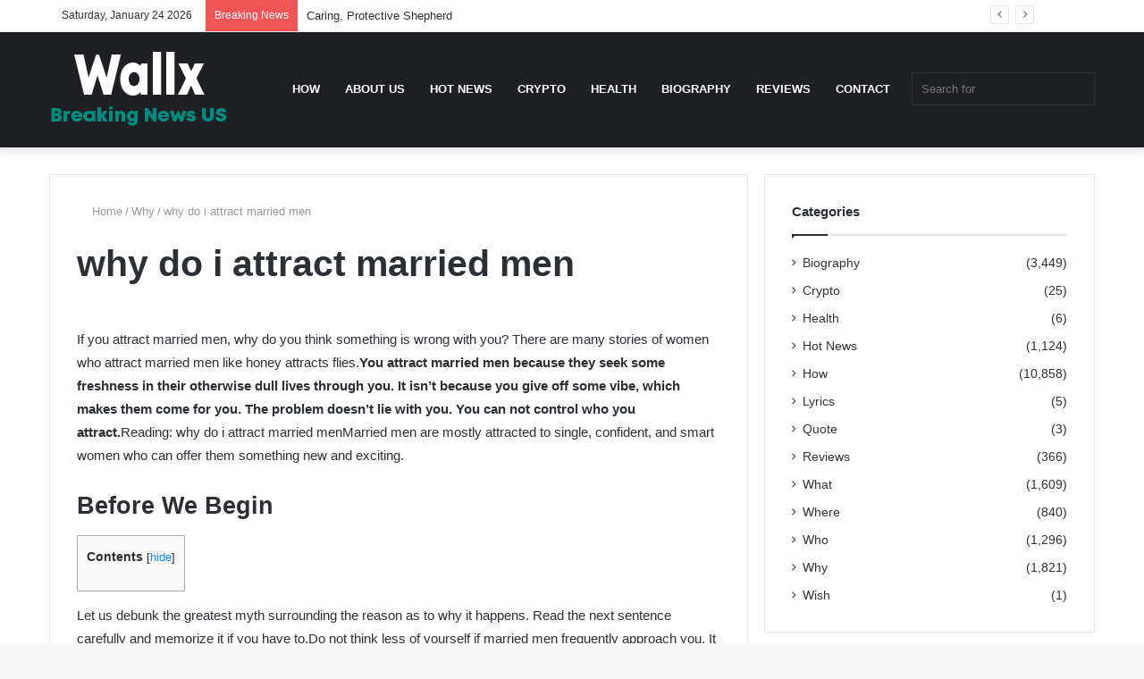

--- FILE ---
content_type: text/html; charset=UTF-8
request_url: https://wallx.net/why-do-i-attract-married-men/
body_size: 32849
content:
<!DOCTYPE html> <html lang="en-US" data-skin="light"> <head><meta charset="UTF-8"/><script>if(navigator.userAgent.match(/MSIE|Internet Explorer/i)||navigator.userAgent.match(/Trident\/7\..*?rv:11/i)){var href=document.location.href;if(!href.match(/[?&]nowprocket/)){if(href.indexOf("?")==-1){if(href.indexOf("#")==-1){document.location.href=href+"?nowprocket=1"}else{document.location.href=href.replace("#","?nowprocket=1#")}}else{if(href.indexOf("#")==-1){document.location.href=href+"&nowprocket=1"}else{document.location.href=href.replace("#","&nowprocket=1#")}}}}</script><script>(()=>{class RocketLazyLoadScripts{constructor(){this.v="1.2.6",this.triggerEvents=["keydown","mousedown","mousemove","touchmove","touchstart","touchend","wheel"],this.userEventHandler=this.t.bind(this),this.touchStartHandler=this.i.bind(this),this.touchMoveHandler=this.o.bind(this),this.touchEndHandler=this.h.bind(this),this.clickHandler=this.u.bind(this),this.interceptedClicks=[],this.interceptedClickListeners=[],this.l(this),window.addEventListener("pageshow",(t=>{this.persisted=t.persisted,this.everythingLoaded&&this.m()})),this.CSPIssue=sessionStorage.getItem("rocketCSPIssue"),document.addEventListener("securitypolicyviolation",(t=>{this.CSPIssue||"script-src-elem"!==t.violatedDirective||"data"!==t.blockedURI||(this.CSPIssue=!0,sessionStorage.setItem("rocketCSPIssue",!0))})),document.addEventListener("DOMContentLoaded",(()=>{this.k()})),this.delayedScripts={normal:[],async:[],defer:[]},this.trash=[],this.allJQueries=[]}p(t){document.hidden?t.t():(this.triggerEvents.forEach((e=>window.addEventListener(e,t.userEventHandler,{passive:!0}))),window.addEventListener("touchstart",t.touchStartHandler,{passive:!0}),window.addEventListener("mousedown",t.touchStartHandler),document.addEventListener("visibilitychange",t.userEventHandler))}_(){this.triggerEvents.forEach((t=>window.removeEventListener(t,this.userEventHandler,{passive:!0}))),document.removeEventListener("visibilitychange",this.userEventHandler)}i(t){"HTML"!==t.target.tagName&&(window.addEventListener("touchend",this.touchEndHandler),window.addEventListener("mouseup",this.touchEndHandler),window.addEventListener("touchmove",this.touchMoveHandler,{passive:!0}),window.addEventListener("mousemove",this.touchMoveHandler),t.target.addEventListener("click",this.clickHandler),this.L(t.target,!0),this.S(t.target,"onclick","rocket-onclick"),this.C())}o(t){window.removeEventListener("touchend",this.touchEndHandler),window.removeEventListener("mouseup",this.touchEndHandler),window.removeEventListener("touchmove",this.touchMoveHandler,{passive:!0}),window.removeEventListener("mousemove",this.touchMoveHandler),t.target.removeEventListener("click",this.clickHandler),this.L(t.target,!1),this.S(t.target,"rocket-onclick","onclick"),this.M()}h(){window.removeEventListener("touchend",this.touchEndHandler),window.removeEventListener("mouseup",this.touchEndHandler),window.removeEventListener("touchmove",this.touchMoveHandler,{passive:!0}),window.removeEventListener("mousemove",this.touchMoveHandler)}u(t){t.target.removeEventListener("click",this.clickHandler),this.L(t.target,!1),this.S(t.target,"rocket-onclick","onclick"),this.interceptedClicks.push(t),t.preventDefault(),t.stopPropagation(),t.stopImmediatePropagation(),this.M()}O(){window.removeEventListener("touchstart",this.touchStartHandler,{passive:!0}),window.removeEventListener("mousedown",this.touchStartHandler),this.interceptedClicks.forEach((t=>{t.target.dispatchEvent(new MouseEvent("click",{view:t.view,bubbles:!0,cancelable:!0}))}))}l(t){EventTarget.prototype.addEventListenerWPRocketBase=EventTarget.prototype.addEventListener,EventTarget.prototype.addEventListener=function(e,i,o){"click"!==e||t.windowLoaded||i===t.clickHandler||t.interceptedClickListeners.push({target:this,func:i,options:o}),(this||window).addEventListenerWPRocketBase(e,i,o)}}L(t,e){this.interceptedClickListeners.forEach((i=>{i.target===t&&(e?t.removeEventListener("click",i.func,i.options):t.addEventListener("click",i.func,i.options))})),t.parentNode!==document.documentElement&&this.L(t.parentNode,e)}D(){return new Promise((t=>{this.P?this.M=t:t()}))}C(){this.P=!0}M(){this.P=!1}S(t,e,i){t.hasAttribute&&t.hasAttribute(e)&&(event.target.setAttribute(i,event.target.getAttribute(e)),event.target.removeAttribute(e))}t(){this._(this),"loading"===document.readyState?document.addEventListener("DOMContentLoaded",this.R.bind(this)):this.R()}k(){let t=[];document.querySelectorAll("script[type=rocketlazyloadscript][data-rocket-src]").forEach((e=>{let i=e.getAttribute("data-rocket-src");if(i&&!i.startsWith("data:")){0===i.indexOf("//")&&(i=location.protocol+i);try{const o=new URL(i).origin;o!==location.origin&&t.push({src:o,crossOrigin:e.crossOrigin||"module"===e.getAttribute("data-rocket-type")})}catch(t){}}})),t=[...new Map(t.map((t=>[JSON.stringify(t),t]))).values()],this.T(t,"preconnect")}async R(){this.lastBreath=Date.now(),this.j(this),this.F(this),this.I(),this.W(),this.q(),await this.A(this.delayedScripts.normal),await this.A(this.delayedScripts.defer),await this.A(this.delayedScripts.async);try{await this.U(),await this.H(this),await this.J()}catch(t){console.error(t)}window.dispatchEvent(new Event("rocket-allScriptsLoaded")),this.everythingLoaded=!0,this.D().then((()=>{this.O()})),this.N()}W(){document.querySelectorAll("script[type=rocketlazyloadscript]").forEach((t=>{t.hasAttribute("data-rocket-src")?t.hasAttribute("async")&&!1!==t.async?this.delayedScripts.async.push(t):t.hasAttribute("defer")&&!1!==t.defer||"module"===t.getAttribute("data-rocket-type")?this.delayedScripts.defer.push(t):this.delayedScripts.normal.push(t):this.delayedScripts.normal.push(t)}))}async B(t){if(await this.G(),!0!==t.noModule||!("noModule"in HTMLScriptElement.prototype))return new Promise((e=>{let i;function o(){(i||t).setAttribute("data-rocket-status","executed"),e()}try{if(navigator.userAgent.indexOf("Firefox/")>0||""===navigator.vendor||this.CSPIssue)i=document.createElement("script"),[...t.attributes].forEach((t=>{let e=t.nodeName;"type"!==e&&("data-rocket-type"===e&&(e="type"),"data-rocket-src"===e&&(e="src"),i.setAttribute(e,t.nodeValue))})),t.text&&(i.text=t.text),i.hasAttribute("src")?(i.addEventListener("load",o),i.addEventListener("error",(function(){i.setAttribute("data-rocket-status","failed-network"),e()})),setTimeout((()=>{i.isConnected||e()}),1)):(i.text=t.text,o()),t.parentNode.replaceChild(i,t);else{const i=t.getAttribute("data-rocket-type"),s=t.getAttribute("data-rocket-src");i?(t.type=i,t.removeAttribute("data-rocket-type")):t.removeAttribute("type"),t.addEventListener("load",o),t.addEventListener("error",(i=>{this.CSPIssue&&i.target.src.startsWith("data:")?(console.log("WPRocket: data-uri blocked by CSP -> fallback"),t.removeAttribute("src"),this.B(t).then(e)):(t.setAttribute("data-rocket-status","failed-network"),e())})),s?(t.removeAttribute("data-rocket-src"),t.src=s):t.src="data:text/javascript;base64,"+window.btoa(unescape(encodeURIComponent(t.text)))}}catch(i){t.setAttribute("data-rocket-status","failed-transform"),e()}}));t.setAttribute("data-rocket-status","skipped")}async A(t){const e=t.shift();return e&&e.isConnected?(await this.B(e),this.A(t)):Promise.resolve()}q(){this.T([...this.delayedScripts.normal,...this.delayedScripts.defer,...this.delayedScripts.async],"preload")}T(t,e){var i=document.createDocumentFragment();t.forEach((t=>{const o=t.getAttribute&&t.getAttribute("data-rocket-src")||t.src;if(o&&!o.startsWith("data:")){const s=document.createElement("link");s.href=o,s.rel=e,"preconnect"!==e&&(s.as="script"),t.getAttribute&&"module"===t.getAttribute("data-rocket-type")&&(s.crossOrigin=!0),t.crossOrigin&&(s.crossOrigin=t.crossOrigin),t.integrity&&(s.integrity=t.integrity),i.appendChild(s),this.trash.push(s)}})),document.head.appendChild(i)}j(t){let e={};function i(i,o){return e[o].eventsToRewrite.indexOf(i)>=0&&!t.everythingLoaded?"rocket-"+i:i}function o(t,o){!function(t){e[t]||(e[t]={originalFunctions:{add:t.addEventListener,remove:t.removeEventListener},eventsToRewrite:[]},t.addEventListener=function(){arguments[0]=i(arguments[0],t),e[t].originalFunctions.add.apply(t,arguments)},t.removeEventListener=function(){arguments[0]=i(arguments[0],t),e[t].originalFunctions.remove.apply(t,arguments)})}(t),e[t].eventsToRewrite.push(o)}function s(e,i){let o=e[i];e[i]=null,Object.defineProperty(e,i,{get:()=>o||function(){},set(s){t.everythingLoaded?o=s:e["rocket"+i]=o=s}})}o(document,"DOMContentLoaded"),o(window,"DOMContentLoaded"),o(window,"load"),o(window,"pageshow"),o(document,"readystatechange"),s(document,"onreadystatechange"),s(window,"onload"),s(window,"onpageshow");try{Object.defineProperty(document,"readyState",{get:()=>t.rocketReadyState,set(e){t.rocketReadyState=e},configurable:!0}),document.readyState="loading"}catch(t){console.log("WPRocket DJE readyState conflict, bypassing")}}F(t){let e;function i(e){return t.everythingLoaded?e:e.split(" ").map((t=>"load"===t||0===t.indexOf("load.")?"rocket-jquery-load":t)).join(" ")}function o(o){function s(t){const e=o.fn[t];o.fn[t]=o.fn.init.prototype[t]=function(){return this[0]===window&&("string"==typeof arguments[0]||arguments[0]instanceof String?arguments[0]=i(arguments[0]):"object"==typeof arguments[0]&&Object.keys(arguments[0]).forEach((t=>{const e=arguments[0][t];delete arguments[0][t],arguments[0][i(t)]=e}))),e.apply(this,arguments),this}}o&&o.fn&&!t.allJQueries.includes(o)&&(o.fn.ready=o.fn.init.prototype.ready=function(e){return t.domReadyFired?e.bind(document)(o):document.addEventListener("rocket-DOMContentLoaded",(()=>e.bind(document)(o))),o([])},s("on"),s("one"),t.allJQueries.push(o)),e=o}o(window.jQuery),Object.defineProperty(window,"jQuery",{get:()=>e,set(t){o(t)}})}async H(t){const e=document.querySelector("script[data-webpack]");e&&(await async function(){return new Promise((t=>{e.addEventListener("load",t),e.addEventListener("error",t)}))}(),await t.K(),await t.H(t))}async U(){this.domReadyFired=!0;try{document.readyState="interactive"}catch(t){}await this.G(),document.dispatchEvent(new Event("rocket-readystatechange")),await this.G(),document.rocketonreadystatechange&&document.rocketonreadystatechange(),await this.G(),document.dispatchEvent(new Event("rocket-DOMContentLoaded")),await this.G(),window.dispatchEvent(new Event("rocket-DOMContentLoaded"))}async J(){try{document.readyState="complete"}catch(t){}await this.G(),document.dispatchEvent(new Event("rocket-readystatechange")),await this.G(),document.rocketonreadystatechange&&document.rocketonreadystatechange(),await this.G(),window.dispatchEvent(new Event("rocket-load")),await this.G(),window.rocketonload&&window.rocketonload(),await this.G(),this.allJQueries.forEach((t=>t(window).trigger("rocket-jquery-load"))),await this.G();const t=new Event("rocket-pageshow");t.persisted=this.persisted,window.dispatchEvent(t),await this.G(),window.rocketonpageshow&&window.rocketonpageshow({persisted:this.persisted}),this.windowLoaded=!0}m(){document.onreadystatechange&&document.onreadystatechange(),window.onload&&window.onload(),window.onpageshow&&window.onpageshow({persisted:this.persisted})}I(){const t=new Map;document.write=document.writeln=function(e){const i=document.currentScript;i||console.error("WPRocket unable to document.write this: "+e);const o=document.createRange(),s=i.parentElement;let n=t.get(i);void 0===n&&(n=i.nextSibling,t.set(i,n));const c=document.createDocumentFragment();o.setStart(c,0),c.appendChild(o.createContextualFragment(e)),s.insertBefore(c,n)}}async G(){Date.now()-this.lastBreath>45&&(await this.K(),this.lastBreath=Date.now())}async K(){return document.hidden?new Promise((t=>setTimeout(t))):new Promise((t=>requestAnimationFrame(t)))}N(){this.trash.forEach((t=>t.remove()))}static run(){const t=new RocketLazyLoadScripts;t.p(t)}}RocketLazyLoadScripts.run()})();</script> <link rel="profile" href="https://gmpg.org/xfn/11"/> <meta http-equiv='x-dns-prefetch-control' content='on'> <link rel='dns-prefetch' href="//cdnjs.cloudflare.com/"/> <link rel='dns-prefetch' href="//ajax.googleapis.com/"/> <link rel='dns-prefetch' href="//fonts.googleapis.com/"/> <link rel='dns-prefetch' href="//fonts.gstatic.com/"/> <link rel='dns-prefetch' href="//s.gravatar.com/"/> <link rel='dns-prefetch' href="//www.google-analytics.com/"/> <link rel='preload' as='image' href="/wp-content/uploads/2022/01/logo-wallx.png"> <link rel='preload' as='image' href="/wp-content/uploads/2022/05/1654030550_why-do-you-want-to-work-at-google-780x470.jpg"> <link rel='preload' as='font' href="/wp-content/themes/jannah/assets/fonts/tielabs-fonticon/tielabs-fonticon.woff" type='font/woff' crossorigin='anonymous'/> <link rel='preload' as='font' href="/wp-content/themes/jannah/assets/fonts/fontawesome/fa-solid-900.woff2" type='font/woff2' crossorigin='anonymous'/> <link rel='preload' as='font' href="/wp-content/themes/jannah/assets/fonts/fontawesome/fa-brands-400.woff2" type='font/woff2' crossorigin='anonymous'/> <link rel='preload' as='font' href="/wp-content/themes/jannah/assets/fonts/fontawesome/fa-regular-400.woff2" type='font/woff2' crossorigin='anonymous'/> <link rel='preload' as='script' href="//ajax.googleapis.com/ajax/libs/webfont/1/webfont.js"> <meta name='robots' content='index, follow, max-image-preview:large, max-snippet:-1, max-video-preview:-1'/> <title>why do i attract married men</title> <link rel="canonical" href="https://wallx.net/why-do-i-attract-married-men/"/> <meta property="og:locale" content="en_US"/> <meta property="og:type" content="article"/> <meta property="og:title" content="why do i attract married men"/> <meta property="og:description" content="If you attract married men, why do you think something is wrong with you? There are many stories of women who attract married men like honey attracts flies.You attract married men because they seek some freshness in their otherwise dull lives through you. It isn’t because you give off some vibe, which makes them come &hellip;"/> <meta property="og:url" content="https://wallx.net/why-do-i-attract-married-men/"/> <meta property="og:site_name" content="Wallx News"/> <meta property="article:published_time" content="2021-08-22T08:34:03+00:00"/> <meta property="og:image" content="https://wallx.net/wp-content/uploads/2022/06/why-do-i-attract-married-men.jpg"/> <meta name="author" content="Tony Evans"/> <meta name="twitter:card" content="summary_large_image"/> <meta name="twitter:label1" content="Written by"/> <meta name="twitter:data1" content="Tony Evans"/> <meta name="twitter:label2" content="Est. reading time"/> <meta name="twitter:data2" content="19 minutes"/> <script type="application/ld+json" class="yoast-schema-graph">{"@context":"https://schema.org","@graph":[{"@type":"Article","@id":"https://wallx.net/why-do-i-attract-married-men/#article","isPartOf":{"@id":"https://wallx.net/why-do-i-attract-married-men/"},"author":{"name":"Tony Evans","@id":"https://wallx.net/#/schema/person/626447af47fc112372f359286c6cb39d"},"headline":"why do i attract married men","datePublished":"2021-08-22T08:34:03+00:00","dateModified":"2021-08-22T08:34:03+00:00","mainEntityOfPage":{"@id":"https://wallx.net/why-do-i-attract-married-men/"},"wordCount":3892,"publisher":{"@id":"https://wallx.net/#organization"},"image":{"@id":"https://wallx.net/why-do-i-attract-married-men/#primaryimage"},"thumbnailUrl":"https://wallx.net/wp-content/uploads/2022/05/1654030550_why-do-you-want-to-work-at-google.jpg","articleSection":["Why"],"inLanguage":"en-US"},{"@type":"WebPage","@id":"https://wallx.net/why-do-i-attract-married-men/","url":"https://wallx.net/why-do-i-attract-married-men/","name":"why do i attract married men","isPartOf":{"@id":"https://wallx.net/#website"},"primaryImageOfPage":{"@id":"https://wallx.net/why-do-i-attract-married-men/#primaryimage"},"image":{"@id":"https://wallx.net/why-do-i-attract-married-men/#primaryimage"},"thumbnailUrl":"https://wallx.net/wp-content/uploads/2022/05/1654030550_why-do-you-want-to-work-at-google.jpg","datePublished":"2021-08-22T08:34:03+00:00","dateModified":"2021-08-22T08:34:03+00:00","breadcrumb":{"@id":"https://wallx.net/why-do-i-attract-married-men/#breadcrumb"},"inLanguage":"en-US","potentialAction":[{"@type":"ReadAction","target":["https://wallx.net/why-do-i-attract-married-men/"]}]},{"@type":"ImageObject","inLanguage":"en-US","@id":"https://wallx.net/why-do-i-attract-married-men/#primaryimage","url":"https://wallx.net/wp-content/uploads/2022/05/1654030550_why-do-you-want-to-work-at-google.jpg","contentUrl":"https://wallx.net/wp-content/uploads/2022/05/1654030550_why-do-you-want-to-work-at-google.jpg","width":1024,"height":500},{"@type":"BreadcrumbList","@id":"https://wallx.net/why-do-i-attract-married-men/#breadcrumb","itemListElement":[{"@type":"ListItem","position":1,"name":"Home","item":"https://wallx.net/"},{"@type":"ListItem","position":2,"name":"Why","item":"https://wallx.net/why/"},{"@type":"ListItem","position":3,"name":"why do i attract married men"}]},{"@type":"WebSite","@id":"https://wallx.net/#website","url":"https://wallx.net/","name":"Wallx News","description":"Financial News, The latest news today in U.S","publisher":{"@id":"https://wallx.net/#organization"},"potentialAction":[{"@type":"SearchAction","target":{"@type":"EntryPoint","urlTemplate":"https://wallx.net/?s={search_term_string}"},"query-input":{"@type":"PropertyValueSpecification","valueRequired":true,"valueName":"search_term_string"}}],"inLanguage":"en-US"},{"@type":"Organization","@id":"https://wallx.net/#organization","name":"Wallx News","url":"https://wallx.net/","logo":{"@type":"ImageObject","inLanguage":"en-US","@id":"https://wallx.net/#/schema/logo/image/","url":"https://wallx.net/wp-content/uploads/2022/01/logo-wallx.png","contentUrl":"https://wallx.net/wp-content/uploads/2022/01/logo-wallx.png","width":200,"height":90,"caption":"Wallx News"},"image":{"@id":"https://wallx.net/#/schema/logo/image/"}},{"@type":"Person","@id":"https://wallx.net/#/schema/person/626447af47fc112372f359286c6cb39d","name":"Tony Evans","image":{"@type":"ImageObject","inLanguage":"en-US","@id":"https://wallx.net/#/schema/person/image/","url":"https://secure.gravatar.com/avatar/201ec2943bdbfa1def9f8b2e4dc07ad1bd1daefe4fcfeb4731b7dc88e1ba8a77?s=96&d=mm&r=g","contentUrl":"https://secure.gravatar.com/avatar/201ec2943bdbfa1def9f8b2e4dc07ad1bd1daefe4fcfeb4731b7dc88e1ba8a77?s=96&d=mm&r=g","caption":"Tony Evans"},"sameAs":["https://wallx.net"],"url":"https://wallx.net/author/tony-evans/"}]}</script> <link rel="alternate" type="application/rss+xml" title="Wallx News &raquo; Feed" href="/feed/"/> <link rel="alternate" title="oEmbed (JSON)" type="application/json+oembed" href="/wp-json/oembed/1.0/embed?url=https%3A%2F%2Fwallx.net%2Fwhy-do-i-attract-married-men%2F"/> <link rel="alternate" title="oEmbed (XML)" type="text/xml+oembed" href="/wp-json/oembed/1.0/embed?url=https%3A%2F%2Fwallx.net%2Fwhy-do-i-attract-married-men%2F&#038;format=xml"/> <style id='wp-img-auto-sizes-contain-inline-css' type='text/css'> img:is([sizes=auto i],[sizes^="auto," i]){contain-intrinsic-size:3000px 1500px} /*# sourceURL=wp-img-auto-sizes-contain-inline-css */ </style> <style id='wp-emoji-styles-inline-css' type='text/css'> img.wp-smiley, img.emoji { display: inline !important; border: none !important; box-shadow: none !important; height: 1em !important; width: 1em !important; margin: 0 0.07em !important; vertical-align: -0.1em !important; background: none !important; padding: 0 !important; } /*# sourceURL=wp-emoji-styles-inline-css */ </style> <style id='classic-theme-styles-inline-css' type='text/css'> /*! This file is auto-generated */ .wp-block-button__link{color:#fff;background-color:#32373c;border-radius:9999px;box-shadow:none;text-decoration:none;padding:calc(.667em + 2px) calc(1.333em + 2px);font-size:1.125em}.wp-block-file__button{background:#32373c;color:#fff;text-decoration:none} /*# sourceURL=/wp-includes/css/classic-themes.min.css */ </style> <link rel='stylesheet' id='kk-star-ratings-css' href="/wp-content/plugins/kk-star-ratings/src/core/public/css/kk-star-ratings.min.css?ver=5.4.8" type='text/css' media='all'/> <link data-minify="1" rel='stylesheet' id='wp_automatic_gallery_style-css' href="/wp-content/cache/min/1/wp-content/plugins/wp-automatic/css/wp-automatic.css?ver=1729261710" type='text/css' media='all'/> <link rel='stylesheet' id='tie-css-base-css' href="/wp-content/themes/jannah/assets/css/base.min.css?ver=5.4.10" type='text/css' media='all'/> <link rel='stylesheet' id='tie-css-styles-css' href="/wp-content/themes/jannah/assets/css/style.min.css?ver=5.4.10" type='text/css' media='all'/> <link rel='stylesheet' id='tie-css-widgets-css' href="/wp-content/themes/jannah/assets/css/widgets.min.css?ver=5.4.10" type='text/css' media='all'/> <link data-minify="1" rel='stylesheet' id='tie-css-helpers-css' href="/wp-content/cache/min/1/wp-content/themes/jannah/assets/css/helpers.min.css?ver=1729261710" type='text/css' media='all'/> <link data-minify="1" rel='stylesheet' id='tie-fontawesome5-css' href="/wp-content/cache/min/1/wp-content/themes/jannah/assets/css/fontawesome.css?ver=1729261710" type='text/css' media='all'/> <link data-minify="1" rel='stylesheet' id='tie-css-ilightbox-css' href="/wp-content/cache/min/1/wp-content/themes/jannah/assets/ilightbox/dark-skin/skin.css?ver=1729261711" type='text/css' media='all'/> <link rel='stylesheet' id='tie-css-single-css' href="/wp-content/themes/jannah/assets/css/single.min.css?ver=5.4.10" type='text/css' media='all'/> <link rel='stylesheet' id='tie-css-print-css' href="/wp-content/themes/jannah/assets/css/print.css?ver=5.4.10" type='text/css' media='print'/> <link rel='stylesheet' id='tie-theme-child-css-css' href="/wp-content/themes/jannah-child/style.css?ver=6.9" type='text/css' media='all'/> <style id='tie-theme-child-css-inline-css' type='text/css'> .wf-active .logo-text,.wf-active h1,.wf-active h2,.wf-active h3,.wf-active h4,.wf-active h5,.wf-active h6,.wf-active .the-subtitle{font-family: 'Poppins';}#main-nav .main-menu > ul > li > a{text-transform: uppercase;}.tie-cat-44,.tie-cat-item-44 > span{background-color:#e67e22 !important;color:#FFFFFF !important;}.tie-cat-44:after{border-top-color:#e67e22 !important;}.tie-cat-44:hover{background-color:#c86004 !important;}.tie-cat-44:hover:after{border-top-color:#c86004 !important;}.tie-cat-52,.tie-cat-item-52 > span{background-color:#2ecc71 !important;color:#FFFFFF !important;}.tie-cat-52:after{border-top-color:#2ecc71 !important;}.tie-cat-52:hover{background-color:#10ae53 !important;}.tie-cat-52:hover:after{border-top-color:#10ae53 !important;}.tie-cat-57,.tie-cat-item-57 > span{background-color:#9b59b6 !important;color:#FFFFFF !important;}.tie-cat-57:after{border-top-color:#9b59b6 !important;}.tie-cat-57:hover{background-color:#7d3b98 !important;}.tie-cat-57:hover:after{border-top-color:#7d3b98 !important;}.tie-cat-58,.tie-cat-item-58 > span{background-color:#34495e !important;color:#FFFFFF !important;}.tie-cat-58:after{border-top-color:#34495e !important;}.tie-cat-58:hover{background-color:#162b40 !important;}.tie-cat-58:hover:after{border-top-color:#162b40 !important;}.tie-cat-61,.tie-cat-item-61 > span{background-color:#795548 !important;color:#FFFFFF !important;}.tie-cat-61:after{border-top-color:#795548 !important;}.tie-cat-61:hover{background-color:#5b372a !important;}.tie-cat-61:hover:after{border-top-color:#5b372a !important;}.tie-cat-62,.tie-cat-item-62 > span{background-color:#4CAF50 !important;color:#FFFFFF !important;}.tie-cat-62:after{border-top-color:#4CAF50 !important;}.tie-cat-62:hover{background-color:#2e9132 !important;}.tie-cat-62:hover:after{border-top-color:#2e9132 !important;}@media (max-width: 991px){.side-aside.dark-skin{background: #2f88d6;background: -webkit-linear-gradient(135deg,#5933a2,#2f88d6 );background: -moz-linear-gradient(135deg,#5933a2,#2f88d6 );background: -o-linear-gradient(135deg,#5933a2,#2f88d6 );background: linear-gradient(135deg,#2f88d6,#5933a2 );}} /*# sourceURL=tie-theme-child-css-inline-css */ </style> <style id='rocket-lazyload-inline-css' type='text/css'> .rll-youtube-player{position:relative;padding-bottom:56.23%;height:0;overflow:hidden;max-width:100%;}.rll-youtube-player:focus-within{outline: 2px solid currentColor;outline-offset: 5px;}.rll-youtube-player iframe{position:absolute;top:0;left:0;width:100%;height:100%;z-index:100;background:0 0}.rll-youtube-player img{bottom:0;display:block;left:0;margin:auto;max-width:100%;width:100%;position:absolute;right:0;top:0;border:none;height:auto;-webkit-transition:.4s all;-moz-transition:.4s all;transition:.4s all}.rll-youtube-player img:hover{-webkit-filter:brightness(75%)}.rll-youtube-player .play{height:100%;width:100%;left:0;top:0;position:absolute;background:url(https://wallx.net/wp-content/plugins/wp-rocket/assets/img/youtube.png) no-repeat center;background-color: transparent !important;cursor:pointer;border:none;} /*# sourceURL=rocket-lazyload-inline-css */ </style> <link rel='stylesheet' id='toc-screen-css' href="/wp-content/plugins/table-of-contents-plus/screen.min.css?ver=2309" type='text/css' media='all'/> <script type="text/javascript" src="https://wallx.net/wp-includes/js/jquery/jquery.min.js?ver=3.7.1" id="jquery-core-js" data-rocket-defer defer></script> <script type="text/javascript" src="https://wallx.net/wp-includes/js/jquery/jquery-migrate.min.js?ver=3.4.1" id="jquery-migrate-js" data-rocket-defer defer></script> <script type="text/javascript" id="seo-automated-link-building-js-extra">
/* <![CDATA[ */
var seoAutomatedLinkBuilding = {"ajaxUrl":"https://wallx.net/wp-admin/admin-ajax.php"};
//# sourceURL=seo-automated-link-building-js-extra
/* ]]> */
</script> <script data-minify="1" type="text/javascript" src="https://wallx.net/wp-content/cache/min/1/wp-content/plugins/seo-automated-link-building/js/seo-automated-link-building.js?ver=1729261711" id="seo-automated-link-building-js" data-rocket-defer defer></script> <script data-minify="1" type="text/javascript" src="https://wallx.net/wp-content/cache/min/1/wp-content/plugins/wp-automatic/js/main-front.js?ver=1729261711" id="wp_automatic_gallery-js" data-rocket-defer defer></script> <link rel="https://api.w.org/" href="/wp-json/"/><link rel="alternate" title="JSON" type="application/json" href="/wp-json/wp/v2/posts/15652"/><link rel="EditURI" type="application/rsd+xml" title="RSD" href="/xmlrpc.php?rsd"/> <meta name="generator" content="WordPress 6.9"/> <link rel='shortlink' href="/?p=15652"/> <script type="rocketlazyloadscript" async data-rocket-src="https://pagead2.googlesyndication.com/pagead/js/adsbygoogle.js?client=ca-pub-5601562035807538" crossorigin="anonymous"></script><meta http-equiv="X-UA-Compatible" content="IE=edge"> <meta name="theme-color" content="#0088ff"/><meta name="viewport" content="width=device-width, initial-scale=1.0"/><meta name="generator" content="speculation-rules 1.3.1"> <link rel="icon" href="/wp-content/uploads/2022/01/cropped-favicon-news-32x32.png" sizes="32x32"/> <link rel="icon" href="/wp-content/uploads/2022/01/cropped-favicon-news-192x192.png" sizes="192x192"/> <link rel="apple-touch-icon" href="/wp-content/uploads/2022/01/cropped-favicon-news-180x180.png"/> <meta name="msapplication-TileImage" content="https://wallx.net/wp-content/uploads/2022/01/cropped-favicon-news-270x270.png"/> <script type="rocketlazyloadscript" async data-rocket-src="https://pagead2.googlesyndication.com/pagead/js/adsbygoogle.js?client=ca-pub-1453248258740413"
     crossorigin="anonymous"></script> <script type="rocketlazyloadscript" async data-rocket-src="https://pagead2.googlesyndication.com/pagead/js/adsbygoogle.js?client=ca-pub-7404971936794976"
     crossorigin="anonymous"></script> <script type="rocketlazyloadscript" async data-rocket-src="https://pagead2.googlesyndication.com/pagead/js/adsbygoogle.js?client=ca-pub-9288646724707095"
     crossorigin="anonymous"></script> <script type="rocketlazyloadscript" async data-rocket-src="https://pagead2.googlesyndication.com/pagead/js/adsbygoogle.js?client=ca-pub-5130027549181690"
     crossorigin="anonymous"></script> <script type="rocketlazyloadscript" async data-rocket-src="https://pagead2.googlesyndication.com/pagead/js/adsbygoogle.js?client=ca-pub-3957752784273159"
     crossorigin="anonymous"></script><noscript><style id="rocket-lazyload-nojs-css">.rll-youtube-player, [data-lazy-src]{display:none !important;}</style></noscript> <script type="rocketlazyloadscript" async data-rocket-src="https://pagead2.googlesyndication.com/pagead/js/adsbygoogle.js?client=ca-pub-1453248258740413"
     crossorigin="anonymous"></script> <script type="rocketlazyloadscript" async data-rocket-src="https://pagead2.googlesyndication.com/pagead/js/adsbygoogle.js?client=ca-pub-7404971936794976"
     crossorigin="anonymous"></script> <script type="rocketlazyloadscript" async data-rocket-src="https://pagead2.googlesyndication.com/pagead/js/adsbygoogle.js?client=ca-pub-9288646724707095"
     crossorigin="anonymous"></script> <script type="rocketlazyloadscript" async data-rocket-src="https://pagead2.googlesyndication.com/pagead/js/adsbygoogle.js?client=ca-pub-5130027549181690"
     crossorigin="anonymous"></script> <script type="rocketlazyloadscript" async data-rocket-src="https://pagead2.googlesyndication.com/pagead/js/adsbygoogle.js?client=ca-pub-3957752784273159"
     crossorigin="anonymous"></script> <style id='global-styles-inline-css' type='text/css'> :root{--wp--preset--aspect-ratio--square: 1;--wp--preset--aspect-ratio--4-3: 4/3;--wp--preset--aspect-ratio--3-4: 3/4;--wp--preset--aspect-ratio--3-2: 3/2;--wp--preset--aspect-ratio--2-3: 2/3;--wp--preset--aspect-ratio--16-9: 16/9;--wp--preset--aspect-ratio--9-16: 9/16;--wp--preset--color--black: #000000;--wp--preset--color--cyan-bluish-gray: #abb8c3;--wp--preset--color--white: #ffffff;--wp--preset--color--pale-pink: #f78da7;--wp--preset--color--vivid-red: #cf2e2e;--wp--preset--color--luminous-vivid-orange: #ff6900;--wp--preset--color--luminous-vivid-amber: #fcb900;--wp--preset--color--light-green-cyan: #7bdcb5;--wp--preset--color--vivid-green-cyan: #00d084;--wp--preset--color--pale-cyan-blue: #8ed1fc;--wp--preset--color--vivid-cyan-blue: #0693e3;--wp--preset--color--vivid-purple: #9b51e0;--wp--preset--gradient--vivid-cyan-blue-to-vivid-purple: linear-gradient(135deg,rgb(6,147,227) 0%,rgb(155,81,224) 100%);--wp--preset--gradient--light-green-cyan-to-vivid-green-cyan: linear-gradient(135deg,rgb(122,220,180) 0%,rgb(0,208,130) 100%);--wp--preset--gradient--luminous-vivid-amber-to-luminous-vivid-orange: linear-gradient(135deg,rgb(252,185,0) 0%,rgb(255,105,0) 100%);--wp--preset--gradient--luminous-vivid-orange-to-vivid-red: linear-gradient(135deg,rgb(255,105,0) 0%,rgb(207,46,46) 100%);--wp--preset--gradient--very-light-gray-to-cyan-bluish-gray: linear-gradient(135deg,rgb(238,238,238) 0%,rgb(169,184,195) 100%);--wp--preset--gradient--cool-to-warm-spectrum: linear-gradient(135deg,rgb(74,234,220) 0%,rgb(151,120,209) 20%,rgb(207,42,186) 40%,rgb(238,44,130) 60%,rgb(251,105,98) 80%,rgb(254,248,76) 100%);--wp--preset--gradient--blush-light-purple: linear-gradient(135deg,rgb(255,206,236) 0%,rgb(152,150,240) 100%);--wp--preset--gradient--blush-bordeaux: linear-gradient(135deg,rgb(254,205,165) 0%,rgb(254,45,45) 50%,rgb(107,0,62) 100%);--wp--preset--gradient--luminous-dusk: linear-gradient(135deg,rgb(255,203,112) 0%,rgb(199,81,192) 50%,rgb(65,88,208) 100%);--wp--preset--gradient--pale-ocean: linear-gradient(135deg,rgb(255,245,203) 0%,rgb(182,227,212) 50%,rgb(51,167,181) 100%);--wp--preset--gradient--electric-grass: linear-gradient(135deg,rgb(202,248,128) 0%,rgb(113,206,126) 100%);--wp--preset--gradient--midnight: linear-gradient(135deg,rgb(2,3,129) 0%,rgb(40,116,252) 100%);--wp--preset--font-size--small: 13px;--wp--preset--font-size--medium: 20px;--wp--preset--font-size--large: 36px;--wp--preset--font-size--x-large: 42px;--wp--preset--spacing--20: 0.44rem;--wp--preset--spacing--30: 0.67rem;--wp--preset--spacing--40: 1rem;--wp--preset--spacing--50: 1.5rem;--wp--preset--spacing--60: 2.25rem;--wp--preset--spacing--70: 3.38rem;--wp--preset--spacing--80: 5.06rem;--wp--preset--shadow--natural: 6px 6px 9px rgba(0, 0, 0, 0.2);--wp--preset--shadow--deep: 12px 12px 50px rgba(0, 0, 0, 0.4);--wp--preset--shadow--sharp: 6px 6px 0px rgba(0, 0, 0, 0.2);--wp--preset--shadow--outlined: 6px 6px 0px -3px rgb(255, 255, 255), 6px 6px rgb(0, 0, 0);--wp--preset--shadow--crisp: 6px 6px 0px rgb(0, 0, 0);}:where(.is-layout-flex){gap: 0.5em;}:where(.is-layout-grid){gap: 0.5em;}body .is-layout-flex{display: flex;}.is-layout-flex{flex-wrap: wrap;align-items: center;}.is-layout-flex > :is(*, div){margin: 0;}body .is-layout-grid{display: grid;}.is-layout-grid > :is(*, div){margin: 0;}:where(.wp-block-columns.is-layout-flex){gap: 2em;}:where(.wp-block-columns.is-layout-grid){gap: 2em;}:where(.wp-block-post-template.is-layout-flex){gap: 1.25em;}:where(.wp-block-post-template.is-layout-grid){gap: 1.25em;}.has-black-color{color: var(--wp--preset--color--black) !important;}.has-cyan-bluish-gray-color{color: var(--wp--preset--color--cyan-bluish-gray) !important;}.has-white-color{color: var(--wp--preset--color--white) !important;}.has-pale-pink-color{color: var(--wp--preset--color--pale-pink) !important;}.has-vivid-red-color{color: var(--wp--preset--color--vivid-red) !important;}.has-luminous-vivid-orange-color{color: var(--wp--preset--color--luminous-vivid-orange) !important;}.has-luminous-vivid-amber-color{color: var(--wp--preset--color--luminous-vivid-amber) !important;}.has-light-green-cyan-color{color: var(--wp--preset--color--light-green-cyan) !important;}.has-vivid-green-cyan-color{color: var(--wp--preset--color--vivid-green-cyan) !important;}.has-pale-cyan-blue-color{color: var(--wp--preset--color--pale-cyan-blue) !important;}.has-vivid-cyan-blue-color{color: var(--wp--preset--color--vivid-cyan-blue) !important;}.has-vivid-purple-color{color: var(--wp--preset--color--vivid-purple) !important;}.has-black-background-color{background-color: var(--wp--preset--color--black) !important;}.has-cyan-bluish-gray-background-color{background-color: var(--wp--preset--color--cyan-bluish-gray) !important;}.has-white-background-color{background-color: var(--wp--preset--color--white) !important;}.has-pale-pink-background-color{background-color: var(--wp--preset--color--pale-pink) !important;}.has-vivid-red-background-color{background-color: var(--wp--preset--color--vivid-red) !important;}.has-luminous-vivid-orange-background-color{background-color: var(--wp--preset--color--luminous-vivid-orange) !important;}.has-luminous-vivid-amber-background-color{background-color: var(--wp--preset--color--luminous-vivid-amber) !important;}.has-light-green-cyan-background-color{background-color: var(--wp--preset--color--light-green-cyan) !important;}.has-vivid-green-cyan-background-color{background-color: var(--wp--preset--color--vivid-green-cyan) !important;}.has-pale-cyan-blue-background-color{background-color: var(--wp--preset--color--pale-cyan-blue) !important;}.has-vivid-cyan-blue-background-color{background-color: var(--wp--preset--color--vivid-cyan-blue) !important;}.has-vivid-purple-background-color{background-color: var(--wp--preset--color--vivid-purple) !important;}.has-black-border-color{border-color: var(--wp--preset--color--black) !important;}.has-cyan-bluish-gray-border-color{border-color: var(--wp--preset--color--cyan-bluish-gray) !important;}.has-white-border-color{border-color: var(--wp--preset--color--white) !important;}.has-pale-pink-border-color{border-color: var(--wp--preset--color--pale-pink) !important;}.has-vivid-red-border-color{border-color: var(--wp--preset--color--vivid-red) !important;}.has-luminous-vivid-orange-border-color{border-color: var(--wp--preset--color--luminous-vivid-orange) !important;}.has-luminous-vivid-amber-border-color{border-color: var(--wp--preset--color--luminous-vivid-amber) !important;}.has-light-green-cyan-border-color{border-color: var(--wp--preset--color--light-green-cyan) !important;}.has-vivid-green-cyan-border-color{border-color: var(--wp--preset--color--vivid-green-cyan) !important;}.has-pale-cyan-blue-border-color{border-color: var(--wp--preset--color--pale-cyan-blue) !important;}.has-vivid-cyan-blue-border-color{border-color: var(--wp--preset--color--vivid-cyan-blue) !important;}.has-vivid-purple-border-color{border-color: var(--wp--preset--color--vivid-purple) !important;}.has-vivid-cyan-blue-to-vivid-purple-gradient-background{background: var(--wp--preset--gradient--vivid-cyan-blue-to-vivid-purple) !important;}.has-light-green-cyan-to-vivid-green-cyan-gradient-background{background: var(--wp--preset--gradient--light-green-cyan-to-vivid-green-cyan) !important;}.has-luminous-vivid-amber-to-luminous-vivid-orange-gradient-background{background: var(--wp--preset--gradient--luminous-vivid-amber-to-luminous-vivid-orange) !important;}.has-luminous-vivid-orange-to-vivid-red-gradient-background{background: var(--wp--preset--gradient--luminous-vivid-orange-to-vivid-red) !important;}.has-very-light-gray-to-cyan-bluish-gray-gradient-background{background: var(--wp--preset--gradient--very-light-gray-to-cyan-bluish-gray) !important;}.has-cool-to-warm-spectrum-gradient-background{background: var(--wp--preset--gradient--cool-to-warm-spectrum) !important;}.has-blush-light-purple-gradient-background{background: var(--wp--preset--gradient--blush-light-purple) !important;}.has-blush-bordeaux-gradient-background{background: var(--wp--preset--gradient--blush-bordeaux) !important;}.has-luminous-dusk-gradient-background{background: var(--wp--preset--gradient--luminous-dusk) !important;}.has-pale-ocean-gradient-background{background: var(--wp--preset--gradient--pale-ocean) !important;}.has-electric-grass-gradient-background{background: var(--wp--preset--gradient--electric-grass) !important;}.has-midnight-gradient-background{background: var(--wp--preset--gradient--midnight) !important;}.has-small-font-size{font-size: var(--wp--preset--font-size--small) !important;}.has-medium-font-size{font-size: var(--wp--preset--font-size--medium) !important;}.has-large-font-size{font-size: var(--wp--preset--font-size--large) !important;}.has-x-large-font-size{font-size: var(--wp--preset--font-size--x-large) !important;} /*# sourceURL=global-styles-inline-css */ </style> </head> <body data-rsssl=1 id="tie-body" class="wp-singular post-template-default single single-post postid-15652 single-format-standard wp-theme-jannah wp-child-theme-jannah-child tie-no-js wrapper-has-shadow block-head-1 magazine1 is-thumb-overlay-disabled is-desktop is-header-layout-1 sidebar-right has-sidebar post-layout-1 narrow-title-narrow-media has-mobile-share hide_share_post_top hide_share_post_bottom"> <div data-rocket-location-hash="e5b8de42769b3d7311e4c77717550b26" class="background-overlay"> <div data-rocket-location-hash="20f4eca15480f982a53dda1cb4873ede" id="tie-container" class="site tie-container"> <div data-rocket-location-hash="3cd18522b647fd3b2d7c4710f4fe6515" id="tie-wrapper"> <header id="theme-header" class="theme-header header-layout-1 main-nav-dark main-nav-default-dark main-nav-below no-stream-item top-nav-active top-nav-light top-nav-default-light top-nav-above has-shadow has-normal-width-logo mobile-header-default"> <nav id="top-nav" class="has-date-breaking-components top-nav header-nav has-breaking-news" aria-label="Secondary Navigation"> <div class="container"> <div class="topbar-wrapper"> <div class="topbar-today-date tie-icon"> Saturday, January 24 2026 </div> <div class="tie-alignleft"> <div class="breaking controls-is-active"> <span class="breaking-title"> <span class="tie-icon-bolt breaking-icon" aria-hidden="true"></span> <span class="breaking-title-text">Breaking News</span> </span> <ul id="breaking-news-in-header" class="breaking-news" data-type="reveal" data-arrows="true"> <li class="news-item"> <a href="/caring-protective-shepherd/">Caring, Protective Shepherd</a> </li> <li class="news-item"> <a href="/renew-soar-and-run/">Renew, Soar and Run</a> </li> <li class="news-item"> <a href="/5-promises-to-uplift-your-spirit/">5 Promises to uplift your Spirit</a> </li> <li class="news-item"> <a href="/the-whipping-a-must-read-story/">The Whipping &#8211; A Must Read Story</a> </li> <li class="news-item"> <a href="/the-life-and-mission-of-jesus-christ/">The Life and Mission of Jesus Christ</a> </li> <li class="news-item"> <a href="/20-bible-verses-about-faith/">20 Bible Verses about Faith</a> </li> <li class="news-item"> <a href="/what-does-the-bible-teach-about-jesus/">What Does the Bible Teach about Jesus?</a> </li> <li class="news-item"> <a href="/what-is-the-holy-bible/">What Is the Holy Bible?</a> </li> <li class="news-item"> <a href="/top-10-digital-bible-studies/">Top 10 Digital Bible Studies</a> </li> <li class="news-item"> <a href="/fixing-autoptimize-problem-with-adsense-and-other-ad-codes/">Fixing Autoptimize problem with AdSense and other ad codes</a> </li> </ul> </div> </div> <div class="tie-alignright"> <ul class="components"> <li class="side-aside-nav-icon menu-item custom-menu-link"> <a href="#"> <span class="tie-icon-navicon" aria-hidden="true"></span> <span class="screen-reader-text">Sidebar</span> </a> </li> <li class="random-post-icon menu-item custom-menu-link"> <a href="?random-post=1" class="random-post" title="Random Article" rel="nofollow"> <span class="tie-icon-random" aria-hidden="true"></span> <span class="screen-reader-text">Random Article</span> </a> </li> </ul> </div> </div> </div> </nav> <div class="main-nav-wrapper"> <nav id="main-nav" class="main-nav header-nav" style="line-height:130px" aria-label="Primary Navigation"> <div class="container"> <div class="main-menu-wrapper"> <div id="mobile-header-components-area_1" class="mobile-header-components"><ul class="components"><li class="mobile-component_menu custom-menu-link"><a href="#" id="mobile-menu-icon"><span class="tie-mobile-menu-icon nav-icon is-layout-1"></span><span class="screen-reader-text">Menu</span></a></li></ul></div> <div class="header-layout-1-logo" style="width:200px"> <div id="logo" class="image-logo"> <a title="Wallx News" href="/"> <picture class="tie-logo-default tie-logo-picture"> <source class="tie-logo-source-default tie-logo-source" data-lazy-srcset="https://wallx.net/wp-content/uploads/2022/01/logo-wallx.png"> <img class="tie-logo-img-default tie-logo-img" src="data:image/svg+xml,%3Csvg%20xmlns='http://www.w3.org/2000/svg'%20viewBox='0%200%20200%2090'%3E%3C/svg%3E" alt="Wallx News" width="200" height="90" style="max-height:90px; width: auto;" data-lazy-src="/wp-content/uploads/2022/01/logo-wallx.png"/><noscript><img class="tie-logo-img-default tie-logo-img" src="/wp-content/uploads/2022/01/logo-wallx.png" alt="Wallx News" width="200" height="90" style="max-height:90px; width: auto;"/></noscript> </picture> </a> </div> </div> <div id="mobile-header-components-area_2" class="mobile-header-components"><ul class="components"><li class="mobile-component_search custom-menu-link"> <a href="#" class="tie-search-trigger-mobile"> <span class="tie-icon-search tie-search-icon" aria-hidden="true"></span> <span class="screen-reader-text">Search for</span> </a> </li></ul></div> <div id="menu-components-wrap"> <div class="main-menu main-menu-wrap tie-alignleft"> <div id="main-nav-menu" class="main-menu header-menu"><ul id="menu-main-new" class="menu" role="menubar"><li id="menu-item-14588" class="menu-item menu-item-type-taxonomy menu-item-object-category menu-item-14588"><a href="/how/">How</a></li> <li id="menu-item-31732" class="menu-item menu-item-type-post_type menu-item-object-page menu-item-31732"><a href="/about-us/">About Us</a></li> <li id="menu-item-14592" class="menu-item menu-item-type-taxonomy menu-item-object-category menu-item-14592"><a href="/hot-news/">Hot News</a></li> <li id="menu-item-14596" class="menu-item menu-item-type-taxonomy menu-item-object-category menu-item-14596"><a href="/crypto/">Crypto</a></li> <li id="menu-item-14597" class="menu-item menu-item-type-taxonomy menu-item-object-category menu-item-14597"><a href="/health/">Health</a></li> <li id="menu-item-14589" class="menu-item menu-item-type-taxonomy menu-item-object-category menu-item-14589"><a href="/biography/">Biography</a></li> <li id="menu-item-14590" class="menu-item menu-item-type-taxonomy menu-item-object-category menu-item-14590"><a href="/reviews/">Reviews</a></li> <li id="menu-item-31731" class="menu-item menu-item-type-post_type menu-item-object-page menu-item-31731"><a href="/contact/">Contact</a></li> </ul></div> </div> <ul class="components"> <li class="search-bar menu-item custom-menu-link" aria-label="Search"> <form method="get" id="search" action="/"> <input id="search-input" inputmode="search" type="text" name="s" title="Search for" placeholder="Search for"/> <button id="search-submit" type="submit"> <span class="tie-icon-search tie-search-icon" aria-hidden="true"></span> <span class="screen-reader-text">Search for</span> </button> </form> </li> </ul> </div> </div> </div> </nav> </div> </header> <div id="content" class="site-content container"><div id="main-content-row" class="tie-row main-content-row"> <div class="main-content tie-col-md-8 tie-col-xs-12" role="main"> <article id="the-post" class="container-wrapper post-content"> <header class="entry-header-outer"> <nav id="breadcrumb"><a href="/"><span class="tie-icon-home" aria-hidden="true"></span> Home</a><em class="delimiter">/</em><a href="/why/">Why</a><em class="delimiter">/</em><span class="current">why do i attract married men</span></nav><script type="application/ld+json">{"@context":"http:\/\/schema.org","@type":"BreadcrumbList","@id":"#Breadcrumb","itemListElement":[{"@type":"ListItem","position":1,"item":{"name":"Home","@id":"https:\/\/wallx.net\/"}},{"@type":"ListItem","position":2,"item":{"name":"Why","@id":"https:\/\/wallx.net\/why\/"}}]}</script> <div class="entry-header"> <h1 class="post-title entry-title">why do i attract married men</h1> </div> </header> <div class="entry-content entry clearfix"> <div class='code-block code-block-1' style='margin: 8px 0; clear: both;'> <script type="rocketlazyloadscript" async data-rocket-src="https://pagead2.googlesyndication.com/pagead/js/adsbygoogle.js?client=ca-pub-7404971936794976"
     crossorigin="anonymous"></script> <ins class="adsbygoogle" style="display:block" data-ad-client="ca-pub-7404971936794976" data-ad-slot="9191202263" data-ad-format="auto" data-full-width-responsive="true"></ins> <script type="rocketlazyloadscript">
     (adsbygoogle = window.adsbygoogle || []).push({});
</script></div> <p>If you attract married men, why do you think something is wrong with you? There are many stories of women who attract married men like honey attracts flies.<strong>You attract married men because they seek some freshness in their otherwise dull lives through you. It isn’t because you give off some vibe, which makes them come for you. The problem doesn’t lie with you. You can not control who you attract.</strong>Reading: why do i attract married menMarried men are mostly attracted to single, confident, and smart women who can offer them something new and exciting.</p> <h2 class="toc1" id="before-we-begin"><span id="before-we-begin">Before We Begin</span></h2><div id="toc_container" class="no_bullets"><p class="toc_title">Contents</p><ul class="toc_list"><li></li><li><ul><li></li><li></li><li></li><li></li><li></li><li></li><li></li><li></li><li></li><li></li></ul></li><li><ul><li></li></ul></li><li><ul><li></li><li></li><li></li><li></li><li></li><li></li><li></li><li></li><li></li><li></li></ul></li><li><ul><li></li></ul></li><li></li><li></li></ul></div> <p>Let us debunk the greatest myth surrounding the reason as to why it happens. Read the next sentence carefully and memorize it if you have to.Do not think less of yourself if married men frequently approach you. It doesn’t mean there is a flaw in you.It’s them who need to be honest with their wives.However, please note that this article doesn’t mean that men are the only ones to get involved with someone outside their marriage.Many women do the same too and our rules apply equally to women also.</p><div class='code-block code-block-5' style='margin: 8px 0; clear: both;'> <div id="M838647ScriptRootC1404552"> </div> <script type="rocketlazyloadscript" data-rocket-src="https://jsc.mgid.com/w/a/wallx.net.1404552.js" async>
</script> </div> <h2 class="toc2" id="reasons-why-married-men-get-attracted-to-other-women"><span id="reasons-why-married-men-get-attracted-to-other-women">Reasons Why Married Men Get Attracted To Other Women</span></h2> <p>There are several reasons that sum up why married men cheat and get attracted to other women.It is not unusual for a married or any man to get attracted to women, but what matters is how they respond to their feelings.Nothing can justify cheating someone, even if you’re not in love with your current partner.</p> <h3 class="toc3" id="1-trying-to-find-happiness-in-other-women"><span id="1-trying-to-find-happiness-in-other-women">1. Trying To Find Happiness In Other Women</span></h3> <p>Some marriages are done against the will of the people involved or in haste, which doesn’t give them time to understand the other person.They find it hard later to deal with each other and end up ruining each other’s life.When a person is not happily married or is unsatisfied in their marriage, they try to find happiness outside.A man may try and find women other than his wife, who he thinks can give him the happiness he misses or the satisfaction of being in a good relationship.<strong>If a man is attracted to you, he sees you as an opportunity to gain that lost happiness and peace.</strong>He wants you in his life to make him feel that there is more to life, and his marriage is not the end.</p> <h3 class="toc4" id="2-they-find-other-women-attractive"><span id="2-they-find-other-women-attractive">2. They Find Other Women Attractive</span></h3> <p>When two people are together for a long time, they tend to lose interest in each other. For them, the outside world becomes more interesting.The same happens with married men, and they get attracted to other women because they feel that they have nothing left to explore in their married life.<strong>TABLE: Married Men On Being Attracted To A Woman At Their Workplace</strong><strong>Source:</strong> A survey conducted by topqa.info on 308 married men employed in a 9-5 job.They believe that single and new people have more to offer than married ones. Aging is another factor why married men get attracted to younger women.They want to prove to themselves that they still have the skills to impress a beautiful woman.The energy of a young person makes them feel as if they are of the same age and have not become monotonous.</p> <h3 class="toc5" id="3-they-like-talking-to-other-women"><span id="3-they-like-talking-to-other-women">3. They Like Talking To Other Women</span></h3> <p>Married men like talking to other women because this is their get away from their day to day married life problems.They experience a lack of communication or unresolved conflicts with their partners all the time.Because of the communication gap, misunderstandings increase in their relationship, thus making it even harder to communicate.Everyday frustration makes married men go out and talk to new women even more, to feel relieved and normal.Talking to other women who are exciting, full of life, and ambitious attracts them.Women with such good spirits make these men feel alive, hence attracting them even more.</p> <h3 class="toc6" id="4-physical-disconnect-with-their-wife"><span id="4-physical-disconnect-with-their-wife">4. Physical Disconnect With Their Wife</span></h3> <p>Married men get attracted to other women when their wife is unavailable, or there is a lack of intimacy.When men feel physically disconnected from their spouse, it leaves them stranded. Then they try to fulfill their needs outside.Also, men seek novelty because of which when the initial spark and thrill in their marriage are lost, they try to develop new ways for themselves to satisfy their needs.Married men get more and more attracted to women who are attractive and confident about themselves.They want them in their life to fulfill their desire, which they were not able to share with their wives and enjoy intimacy to its fullest.</p> <h3 class="toc7" id="5-lack-of-emotional-attachment-in-marriage"><span id="5-lack-of-emotional-attachment-in-marriage">5. Lack Of Emotional Attachment In Marriage</span></h3> <p>Married men get attracted to other women when they feel ignored, or there is a lack of emotional attachment with their wife.They feel neglected when their wife does not talk to them much or spend time with them and want a woman who can connect with them on an emotional level.Someone who can hear them and show interest in them. They want someone who won’t take them for granted.<strong>So, despite being married, they go out and look for women who can make them feel desired and give them all the attention they seek.</strong>They want someone for whom they will be a priority.</p> <h3 class="toc8" id="6-he-feels-underappreciated"><span id="6-he-feels-underappreciated">6. He Feels Underappreciated</span></h3> <p>Men do not like it when they are underappreciated, be it work or their marriage. They want all attention to themselves.Taking care of each other as a couple has become difficult in our fast-moving society.Couples have become so busy doing the routine chores, that they forget to do the little things that once made them happy.So, tired of routine and lack of appreciation for the efforts, a man seeks someone who will appreciate them more.They get attracted to someone who they think can give them the attention they desire and an escape from their underappreciated, neglected existence.<img decoding="async" class="aligncenter" data-lazyloaded="1" width="700" height="467" src="data:image/svg+xml,%3Csvg%20xmlns='http://www.w3.org/2000/svg'%20viewBox='0%200%20700%20467'%3E%3C/svg%3E" alt="He Feels Underappreciated" title="why do i attract married men | Top Q&amp;A 2" data-lazy-src="/wp-content/uploads/2022/06/1654083576_479_why-do-i-attract-married-men.jpg"/><noscript><img decoding="async" class="aligncenter" data-lazyloaded="1" width="700" height="467" src="/wp-content/uploads/2022/06/1654083576_479_why-do-i-attract-married-men.jpg" alt="He Feels Underappreciated" title="why do i attract married men | Top Q&amp;A 2"/></noscript></p> <div style="clear:both; margin-top:0em; margin-bottom:1em;"><a href="/why-is-my-bearded-dragon-turning-black-the-4-most-common-reasons/" target="_blank" rel="dofollow" class="u7d5a1c88f867a2796169e2c7ca172d56"><style> .u7d5a1c88f867a2796169e2c7ca172d56 { padding:0px; margin: 0; padding-top:1em!important; padding-bottom:1em!important; width:100%; display: block; font-weight:bold; background-color:#C0392B; border:0!important; border-left:4px solid #000000!important; text-decoration:none; } .u7d5a1c88f867a2796169e2c7ca172d56:active, .u7d5a1c88f867a2796169e2c7ca172d56:hover { opacity: 1; transition: opacity 250ms; webkit-transition: opacity 250ms; text-decoration:none; } .u7d5a1c88f867a2796169e2c7ca172d56 { transition: background-color 250ms; webkit-transition: background-color 250ms; opacity: 1; transition: opacity 250ms; webkit-transition: opacity 250ms; } .u7d5a1c88f867a2796169e2c7ca172d56 .ctaText { font-weight:bold; color:#27AE60; text-decoration:none; font-size: 16px; } .u7d5a1c88f867a2796169e2c7ca172d56 .postTitle { color:#FFFFFF; text-decoration: underline!important; font-size: 16px; } .u7d5a1c88f867a2796169e2c7ca172d56:hover .postTitle { text-decoration: underline!important; } </style><div style="padding-left:1em; padding-right:1em;"><span class="ctaText">See Also</span>&nbsp; <span class="postTitle">Why Is My Bearded Dragon Turning Black? (The 4 Most Common Reasons)</span></div></a></div><h3 class="toc9" id="7-a-lifeless-and-dull-life"><span id="7-a-lifeless-and-dull-life">7. A Lifeless And Dull Life</span></h3> <p>To keep someone attracted, you need to provide them something new and exciting from time to time.Dull and boring marriage life drives a man away.Some men become disappointed as they expected a fun and happy married life, but it becomes something very boring and mundane as time passes.Also, it might be a career going nowhere or a boring, non-happening life in general. Thus, they go out and seek new women.Given the opportunity, they do not hesitate to pursue other women.Also, men who like to experiment in bed and find their desires unfulfilled, are mostly the ones who get attracted to every other woman outside.</p> <h3 class="toc10" id="8-a-history-of-cheating"><span id="8-a-history-of-cheating">8. A History Of Cheating</span></h3> <p>Someone who cheated once is not ashamed of doing it again and again.Some men with cheating histories don’t change even after getting married or after having kids.They become addicted to bedding different women and sleeping around. Thus, you can not tie them in one place.Today they are attracted to you, and tomorrow it will be someone else. They become selfish and a slave of their desires.They feel trapped and unhappy while being married and crave for a new conquest. It’s a show of manliness to them.Read more: why do i suck at fortnite | Top Q&amp;ACheating is the way of having fun for these men as they strongly believe that if they are married, it doesn’t mean they can’t love other women.It’s an addiction that won’t go away anytime soon, irrespective of whether they have a wife or children.</p> <h3 class="toc11" id="9-an-abusive-relationship-with-wife"><span id="9-an-abusive-relationship-with-wife">9. An Abusive Relationship With Wife</span></h3> <p>We don’t come across many cases of domestic violence against men, but it doesn’t mean they don’t exist.They are there but hard to identify. Also, abuse can be of many kinds, i.e., physical, mental, or emotional, and some men face that too.So, one of the other causes for men to get attracted to other women can be getting continuously abused and disrespected at home.<strong>They think the other woman will be caring and will respect him for who he is. </strong>They expect psychological and emotional support from other women, which they possibly don’t get from their wives at home.<img decoding="async" class="aligncenter" data-lazyloaded="1" width="700" height="467" src="data:image/svg+xml,%3Csvg%20xmlns='http://www.w3.org/2000/svg'%20viewBox='0%200%20700%20467'%3E%3C/svg%3E" alt="An Abusive Relationship With Wife" title="why do i attract married men | Top Q&amp;A 3" data-lazy-src="/wp-content/uploads/2022/06/1654083577_838_why-do-i-attract-married-men.jpg"/><noscript><img decoding="async" class="aligncenter" data-lazyloaded="1" width="700" height="467" src="/wp-content/uploads/2022/06/1654083577_838_why-do-i-attract-married-men.jpg" alt="An Abusive Relationship With Wife" title="why do i attract married men | Top Q&amp;A 3"/></noscript></p> <h3 class="toc12" id="10-lack-of-love-and-understanding"><span id="10-lack-of-love-and-understanding">10. Lack Of Love And Understanding</span></h3> <p>This is one of the most common reasons in all marriages for any partner to go out and find someone else, be it the husband or the wife.Most marriages, due to a lack of love and understanding, find it hard to grow and eventually fail to work out.So, in this case, a man tries to find someone who they can love and who will love them back.They want someone who will understand them and will be there in thick and thin. Someone who motivates him and helps him grow in life.A loving partner is all he wants, and when he doesn’t see that person in his wife, he tries to find her in other women.</p> <h2 class="toc13" id="what-to-do-if-a-married-man-is-attracted-to-you"><span id="what-to-do-if-a-married-man-is-attracted-to-you">What To Do If A Married Man Is Attracted To You?</span></h2> <p>If a married man is attracted to you, avoid him at all costs. If he does not stop, tell him clearly and firmly that you are not interested in him. Convey that there can’t be anything between the two of you. Never get involved with a guy who is married to someone else.Don’t be naïve enough not to see that he plans on cheating his wife, and there is no surety he won’t do the same to you.By being with a married guy, not only you’ll get yourself in trouble, but you’ll also be equally responsible for ruining some other woman’s life.You’ll unknowingly become a homewrecker.You should not believe this guy because, in most cases, all he wants is to have fun with you for some time and move to his next target.If he can do such a cruel thing to his wife and his kids (if any), then why do you think you are any different.He will not change for you or anybody. Such men continue to be jerks all their life no matter what.He will leave you after his desire is fulfilled, and you’ll be the one left behind with lifelong guilt. You’ll regret it and will not be able to forgive yourself.We strongly believe that even in genuine cases where a man is unhappily married, he should be strong enough to let his wife know that.He should first get a divorce and then think about pursuing another woman.</p> <h3 class="toc14" id="if-you-also-like-a-married-man"><span id="if-you-also-like-a-married-man">If You Also Like A Married Man</span></h3> <p>It will be foolish, but we can’t blame you for this as falling for someone is not in our control, irrespective of their relationship status.But if you are in love with a married guy, then, in this case, you need to act maturely and think rationally.Don’t take any step that will make you regret your decision later. Stop seeing this guy and keep distance as much as possible.Try forgetting this guy and move on.You being with a guy who is married to someone else is wrong on so many levels and will always be a bad choice no matter what.Firstly, you will be choosing a cheat over other nice guys, and secondly, you’ll be wrecking someone’s house.You should know you deserve better than this, and there are so many guys out there who can make you feel happy and special.Even if he is in an unhappy marriage, do not entertain him until there is no other woman in his life.<img decoding="async" class="aligncenter" data-lazyloaded="1" width="700" height="467" src="data:image/svg+xml,%3Csvg%20xmlns='http://www.w3.org/2000/svg'%20viewBox='0%200%20700%20467'%3E%3C/svg%3E" alt="If You Also Like A Married Man" title="why do i attract married men | Top Q&amp;A 4" data-lazy-src="/wp-content/uploads/2022/06/1654083578_333_why-do-i-attract-married-men.jpg"/><noscript><img decoding="async" class="aligncenter" data-lazyloaded="1" width="700" height="467" src="/wp-content/uploads/2022/06/1654083578_333_why-do-i-attract-married-men.jpg" alt="If You Also Like A Married Man" title="why do i attract married men | Top Q&amp;A 4"/></noscript></p> <h2 class="toc15" id="signs-a-married-man-is-pursuing-you"><span id="signs-a-married-man-is-pursuing-you">Signs A Married Man Is Pursuing You</span></h2> <p>Signs that a married man is pursuing you aren’t much different from when a single man does it. Notice his body language when he is around.<strong>A married man will try to hide his marriage and family. If you happen to know that he is married, he will prefer not to talk about it.</strong>Also, he will be much more open to you when his family (wife and children) won’t be around.In case, you don’t know about his marriage, he’ll always be very secretive about his family.Below are the ten possible signs that a guy interested in you might show. How many have you experienced?</p> <div style="clear:both; margin-top:0em; margin-bottom:1em;"><a href="/why-am-i-not-trying-hard/" target="_blank" rel="dofollow" class="ubff1d406481914a40db93ffd980825e9"><style> .ubff1d406481914a40db93ffd980825e9 { padding:0px; margin: 0; padding-top:1em!important; padding-bottom:1em!important; width:100%; display: block; font-weight:bold; background-color:#C0392B; border:0!important; border-left:4px solid #000000!important; text-decoration:none; } .ubff1d406481914a40db93ffd980825e9:active, .ubff1d406481914a40db93ffd980825e9:hover { opacity: 1; transition: opacity 250ms; webkit-transition: opacity 250ms; text-decoration:none; } .ubff1d406481914a40db93ffd980825e9 { transition: background-color 250ms; webkit-transition: background-color 250ms; opacity: 1; transition: opacity 250ms; webkit-transition: opacity 250ms; } .ubff1d406481914a40db93ffd980825e9 .ctaText { font-weight:bold; color:#27AE60; text-decoration:none; font-size: 16px; } .ubff1d406481914a40db93ffd980825e9 .postTitle { color:#FFFFFF; text-decoration: underline!important; font-size: 16px; } .ubff1d406481914a40db93ffd980825e9:hover .postTitle { text-decoration: underline!important; } </style><div style="padding-left:1em; padding-right:1em;"><span class="ctaText">See Also</span>&nbsp; <span class="postTitle">Why Am I Not Trying Hard</span></div></a></div><h3 class="toc16" id="1-you-find-him-around-you-every-time"><span id="1-you-find-him-around-you-every-time">1. You Find Him Around You Every Time</span></h3> <p>Initially, wherever you see, he is always there and trying to get your attention.He is the one who is always initiating conversations and will try to find excuses to talk to you or be near you every time.This guy has no real reason to be around you, but somehow he is always there where you are.You will find him talking to your friends so that he can get more time with you without anybody knowing or doubting.Suddenly the way he looks at will seem to be different. Whenever you look at him, he smiles at you in a very different manner.Every time your eyes meet, he will hold the gaze. It all starts with that wicked smile and a few seconds of staring.</p> <h3 class="toc17" id="2-he-behaves-differently-with-you"><span id="2-he-behaves-differently-with-you">2. He Behaves Differently With You</span></h3> <p>A married man who is interested in you will treat you in a special way.You will be able to see the difference between his way of talking to others and when he talks to you.With you, he will be extra sweet, all smiley and always trying to make you laugh.He will be careful about how he looks around you and sometimes come across as nervous. You will notice him praising you all the time.He will also share his personal situations, problems, and stories with you.He would want to be seen as someone who is very nice and sweet and someone you would be happy with.Also, he will try to show you his emotional side.<img decoding="async" class="aligncenter" data-lazyloaded="1" width="700" height="467" src="data:image/svg+xml,%3Csvg%20xmlns='http://www.w3.org/2000/svg'%20viewBox='0%200%20700%20467'%3E%3C/svg%3E" alt="He Behaves Differently With You" title="why do i attract married men | Top Q&amp;A 5" data-lazy-src="/wp-content/uploads/2022/06/1654083579_331_why-do-i-attract-married-men.jpg"/><noscript><img decoding="async" class="aligncenter" data-lazyloaded="1" width="700" height="467" src="/wp-content/uploads/2022/06/1654083579_331_why-do-i-attract-married-men.jpg" alt="He Behaves Differently With You" title="why do i attract married men | Top Q&amp;A 5"/></noscript></p> <h3 class="toc18" id="3-he-is-interested-in-what-you-like"><span id="3-he-is-interested-in-what-you-like">3. He Is Interested In What You Like</span></h3> <p>You will find him taking more interest in you than earlier. He would want to know what you like, what you dislike, etc.Also, he would like to know how you spend your time or what your hobbies are.Mostly he would be interested in what type of men you like to date and what is your idea of a perfect date so that he can take you on one.He will be really attentive while listening to you so that you know you are important to him.Sometimes he will give you subtle compliments about the way you smile or about your eyes or something else.He may also tell you how he likes your company.</p> <h3 class="toc19" id="4-texting-or-calling-you-too-often"><span id="4-texting-or-calling-you-too-often">4. Texting Or Calling You Too Often</span></h3> <p>He will always try to mark his presence around you, would want you to see that he feels differently for you and will make it evident.By talking to you all the time, texting you when he is not around, or stalking you on social media, he will keep himself informed about your whereabouts.Read more: why do cats paw at the floor | Top Q&amp;AHis texts will seem to have some hidden meaning to them, and he will casually flirt with you over texts.But, he usually won’t call or text you when he at his home as it might spark suspicion in his wife.You will start to notice the extra attention that you receive from this person.</p> <h3 class="toc20" id="5-suddenly-he-becomes-too-caring"><span id="5-suddenly-he-becomes-too-caring">5. Suddenly He Becomes Too Caring</span></h3> <p>He will start taking care of you (or at least show it) and be very interested in your daily routine, what you do, where you go, etc.<strong>He would try and dig deep into your personal life.</strong>Keeping a check on you, whether you’ve eaten or not, or are you taking enough sleep, are you taking good care of your health are some of the questions that will suddenly become increasingly common.He will keep calling or texting you, sometimes at odd hours, much to your chagrin.Sometimes when you don’t respond to his texts, he would call you and ask why aren’t you doing so.He might try to present himself as the most perfect and the most caring guy.<img decoding="async" class="aligncenter" data-lazyloaded="1" width="700" height="467" src="data:image/svg+xml,%3Csvg%20xmlns='http://www.w3.org/2000/svg'%20viewBox='0%200%20700%20467'%3E%3C/svg%3E" alt="Suddenly He Becomes Too Caring" title="why do i attract married men | Top Q&amp;A 6" data-lazy-src="/wp-content/uploads/2022/06/1654083580_858_why-do-i-attract-married-men.jpg"/><noscript><img decoding="async" class="aligncenter" data-lazyloaded="1" width="700" height="467" src="/wp-content/uploads/2022/06/1654083580_858_why-do-i-attract-married-men.jpg" alt="Suddenly He Becomes Too Caring" title="why do i attract married men | Top Q&amp;A 6"/></noscript></p> <h3 class="toc21" id="6-he-would-want-to-meet-more-often"><span id="6-he-would-want-to-meet-more-often">6. He Would Want To Meet More Often</span></h3> <p>A married guy who is interested in you would meet you more and more. He would want you to know about him and will feel good when he is with you.You are an opportunity for him to escape his married reality.He will frequently ask you out, and if you guys work together, he would want to have lunch together every day.Also, he might casually ask to drop you to your home or pick you up every day. You will feel that for him, you are more than just a colleague or friend.</p> <h3 class="toc22" id="7-questions-will-be-personal"><span id="7-questions-will-be-personal">7. Questions Will Be Personal</span></h3> <p>He will take a lot of interest in your dating life.Not only would he want to know about your relationship status frequently, but also ask you questions about your past relationships and how and why they ended.Basically, he is seeking to connect with you on a common and preferably emotional point.If you are dating someone else already, he might act jealous but will never accept it when asked.He will try and know a bit about this guy and then may tell you all the bad things about him in a bid to prove that he is better.He will actively try to change your mind and feeling about him.</p> <h3 class="toc23" id="8-he-talks-ill-about-his-marriage"><span id="8-he-talks-ill-about-his-marriage">8. He Talks Ill About His Marriage</span></h3> <p>In case you know about his marriage, you’ll always find him complaining about it to you.It will always be full of how he never wanted to get married and was forced into doing so or how he regrets getting married to the wrong person.Even if his wife isn’t a bad person, you’ll never get the correct picture.He might go on about how the chemistry has changed between him and his wife and how they are always fighting, don’t love each other anymore.Not only will he try to get your sympathy by showing how unhappy and unloved he feels but will also try to exploit you emotionally.He will say you make him happy, and he loves to spend time only with you.There will be lots of compliments and especially about how you understand him more than his wife.He will compare you to his wife sooner or later and will try to make you feel great.<img decoding="async" class="aligncenter" data-lazyloaded="1" width="700" height="467" src="data:image/svg+xml,%3Csvg%20xmlns='http://www.w3.org/2000/svg'%20viewBox='0%200%20700%20467'%3E%3C/svg%3E" alt="He Talks Ill About His Marriage" title="why do i attract married men | Top Q&amp;A 7" data-lazy-src="/wp-content/uploads/2022/06/1654083581_783_why-do-i-attract-married-men.jpg"/><noscript><img decoding="async" class="aligncenter" data-lazyloaded="1" width="700" height="467" src="/wp-content/uploads/2022/06/1654083581_783_why-do-i-attract-married-men.jpg" alt="He Talks Ill About His Marriage" title="why do i attract married men | Top Q&amp;A 7"/></noscript></p> <div style="clear:both; margin-top:0em; margin-bottom:1em;"><a href="/why-do-i-get-nauseous-after-drinking-water/" target="_blank" rel="dofollow" class="ube32b188b7a823ef2002a1b0223d6180"><style> .ube32b188b7a823ef2002a1b0223d6180 { padding:0px; margin: 0; padding-top:1em!important; padding-bottom:1em!important; width:100%; display: block; font-weight:bold; background-color:#C0392B; border:0!important; border-left:4px solid #000000!important; text-decoration:none; } .ube32b188b7a823ef2002a1b0223d6180:active, .ube32b188b7a823ef2002a1b0223d6180:hover { opacity: 1; transition: opacity 250ms; webkit-transition: opacity 250ms; text-decoration:none; } .ube32b188b7a823ef2002a1b0223d6180 { transition: background-color 250ms; webkit-transition: background-color 250ms; opacity: 1; transition: opacity 250ms; webkit-transition: opacity 250ms; } .ube32b188b7a823ef2002a1b0223d6180 .ctaText { font-weight:bold; color:#27AE60; text-decoration:none; font-size: 16px; } .ube32b188b7a823ef2002a1b0223d6180 .postTitle { color:#FFFFFF; text-decoration: underline!important; font-size: 16px; } .ube32b188b7a823ef2002a1b0223d6180:hover .postTitle { text-decoration: underline!important; } </style><div style="padding-left:1em; padding-right:1em;"><span class="ctaText">See Also</span>&nbsp; <span class="postTitle">Why do i get nauseous after drinking water</span></div></a></div><h3 class="toc24" id="9-he-always-tries-to-meet-you-in-private"><span id="9-he-always-tries-to-meet-you-in-private">9. He Always Tries To Meet You In Private</span></h3> <p>A married guy will try to keep his meetings secret.He will always behave differently when others are around, particularly friends, as they are the ones who would know he is married.<strong>Married men mostly meet the other women in private because of the fear of being caught.</strong>They will always invite you to less crowded places or places that are far from his home or office.He will never introduce you to his friends and will avoid meeting your friends as your date. A married man will be too secretive.Another reason to meet in private can be to come close to you in an intimate way, as that is the ultimate objective for most of these men.He will try to touch you casually while talking, and no resistance might be perceived as encouraging behavior for a much bolder or direct approach.</p> <h3 class="toc25" id="10-he-will-always-try-to-impress-you"><span id="10-he-will-always-try-to-impress-you">10. He Will Always Try To Impress You</span></h3> <p>A guy interested in you who can’t get you by just being nice or being a perfect lover will try to impress you with the help of money or other expensive gifts.His behavior would seem as if he is trying to sell himself and buy you.It’s common for married men to give other women expensive gifts or monetary help to woo them and show power.He will give you gifts like beautiful and fragrant flowers, expensive watches, etc. or dine in nice restaurants.If a group of people surrounds you both, he will try to act cool and tell funny stories to impress you.He would always try to charm you and make you fall for him either by being good or through the show of power.</p> <h2 class="toc26" id="married-man-pursuing-me-at-work-what-to-do"><span id="married-man-pursuing-me-at-work-what-to-do">“Married Man Pursuing Me At Work” – What To Do?</span></h2> <p>If a married man is pursuing you at work, ask yourself, are you interested in him? If you aren’t, then consider taking one or more of the following steps:1. The best way is to talk to him and let him know that you don’t like his advances. Period. This stops most men in their tracks.2. Talk to your colleagues and let them know you aren’t comfortable. They will keep his presence around you in check and might even tell him to stop.3. If none of this works, directly approach your boss and report workplace harassment. Yes, this becomes harassment now as he didn’t stop when you and your colleagues specifically asked him to.4. In all of the above cases, always keep someone close to you informed (close kin or a friend) for the times when things might take a legal turn.<img decoding="async" class="aligncenter" data-lazyloaded="1" width="700" height="467" src="data:image/svg+xml,%3Csvg%20xmlns='http://www.w3.org/2000/svg'%20viewBox='0%200%20700%20467'%3E%3C/svg%3E" alt="Married Man Pursuing Me At Work" title="why do i attract married men | Top Q&amp;A 8" data-lazy-src="/wp-content/uploads/2022/06/1654083582_153_why-do-i-attract-married-men.jpg"/><noscript><img decoding="async" class="aligncenter" data-lazyloaded="1" width="700" height="467" src="/wp-content/uploads/2022/06/1654083582_153_why-do-i-attract-married-men.jpg" alt="Married Man Pursuing Me At Work" title="why do i attract married men | Top Q&amp;A 8"/></noscript></p> <h3 class="toc27" id="if-you-like-him-too"><span id="if-you-like-him-too">If You Like Him Too</span></h3> <p>If you too are interested in the man, then as mentioned earlier, at least make sure that he is no longer with his wife. Don’t believe what he says.There are so many men who will try and convince you how their marriage is beyond repair and how they will ‘soon’ leave their wives.The truth is that a majority of these men are cooking up stories and that ‘soon’ will never come. They are too scared to leave the comfort of their marriage.Some are even outright lying and might not be having any issues at home. They do so just to sleep with other women.If he wants to be with you, you should be the only woman in his life. No exceptions.Either he should have already divorced his wife or should be going through a separation. Ask him to show a copy of the divorce papers if you need to.This will save you from a world of trouble and wrecking someone’s home unknowingly.</p> <h2 class="toc28" id="conclusion"><span id="conclusion">Conclusion</span></h2> <p>Being attracted to you or someone else is normal. It is human. The important part is how you choose to act on it.If a married man hides it from his wife and cheats on her, then he is the one who should be ashamed of himself.You don’t need to go crazy over why you keep attracting such men because they approach almost every other woman they meet.Now it’s your turn to share in the comments your experiences of being approached by a married man.Read more: Why do water bugs come out in the summer</p> <h2 class="toc29" id="recommended-reads"><span id="recommended-reads">Recommended Reads</span></h2> <ul> <li><strong>She Has A Boyfriend But Flirts With Me</strong></li> <li><strong>9 Flirty Things To Say To A Guy</strong></li> <li><strong>His Secret Obsession <a href="/reviews/" data-internallinksmanager029f6b8e52c="2" title="Review">Review</a></strong></li> <li><strong>Why Do We Want What We Can’t Have?</strong></li> </ul> <p>Last, <strong>Wallx.net</strong> sent you details about the topic &#8220;<strong>why do i attract married men</strong>❤️️&#8221;.Hope with useful information that the article &#8220;why do i attract married men&#8221; It will help readers to be more interested in &#8220;why do i attract married men [ ❤️️❤️️ ]&#8221;. </p> <p>Posts &#8220;<strong>why do i attract married men</strong>&#8221; posted by on 2021-08-22 08:34:03. Thank you for reading the article at <strong>wallx.net</strong></p> <div class="kk-star-ratings kksr-auto kksr-align-center kksr-valign-bottom" data-payload='{&quot;align&quot;:&quot;center&quot;,&quot;id&quot;:&quot;15652&quot;,&quot;slug&quot;:&quot;default&quot;,&quot;valign&quot;:&quot;bottom&quot;,&quot;ignore&quot;:&quot;&quot;,&quot;reference&quot;:&quot;auto&quot;,&quot;class&quot;:&quot;&quot;,&quot;count&quot;:&quot;0&quot;,&quot;legendonly&quot;:&quot;&quot;,&quot;readonly&quot;:&quot;&quot;,&quot;score&quot;:&quot;0&quot;,&quot;starsonly&quot;:&quot;&quot;,&quot;best&quot;:&quot;5&quot;,&quot;gap&quot;:&quot;5&quot;,&quot;greet&quot;:&quot;Rate this post&quot;,&quot;legend&quot;:&quot;0\/5 - (0 votes)&quot;,&quot;size&quot;:&quot;24&quot;,&quot;title&quot;:&quot;why do i attract married men&quot;,&quot;width&quot;:&quot;0&quot;,&quot;_legend&quot;:&quot;{score}\/{best} - ({count} {votes})&quot;,&quot;font_factor&quot;:&quot;1.25&quot;}'> <div class="kksr-stars"> <div class="kksr-stars-inactive"> <div class="kksr-star" data-star="1" style="padding-right: 5px"> <div class="kksr-icon" style="width: 24px; height: 24px;"></div> </div> <div class="kksr-star" data-star="2" style="padding-right: 5px"> <div class="kksr-icon" style="width: 24px; height: 24px;"></div> </div> <div class="kksr-star" data-star="3" style="padding-right: 5px"> <div class="kksr-icon" style="width: 24px; height: 24px;"></div> </div> <div class="kksr-star" data-star="4" style="padding-right: 5px"> <div class="kksr-icon" style="width: 24px; height: 24px;"></div> </div> <div class="kksr-star" data-star="5" style="padding-right: 5px"> <div class="kksr-icon" style="width: 24px; height: 24px;"></div> </div> </div> <div class="kksr-stars-active" style="width: 0px;"> <div class="kksr-star" style="padding-right: 5px"> <div class="kksr-icon" style="width: 24px; height: 24px;"></div> </div> <div class="kksr-star" style="padding-right: 5px"> <div class="kksr-icon" style="width: 24px; height: 24px;"></div> </div> <div class="kksr-star" style="padding-right: 5px"> <div class="kksr-icon" style="width: 24px; height: 24px;"></div> </div> <div class="kksr-star" style="padding-right: 5px"> <div class="kksr-icon" style="width: 24px; height: 24px;"></div> </div> <div class="kksr-star" style="padding-right: 5px"> <div class="kksr-icon" style="width: 24px; height: 24px;"></div> </div> </div> </div> <div class="kksr-legend" style="font-size: 19.2px;"> <span class="kksr-muted">Rate this post</span> </div> </div> </div> <div id="post-extra-info"> <div class="theiaStickySidebar"> </div> </div> <div class="clearfix"></div> <script id="tie-schema-json" type="application/ld+json">{"@context":"http:\/\/schema.org","@type":"Article","dateCreated":"2021-08-22T08:34:03+00:00","datePublished":"2021-08-22T08:34:03+00:00","dateModified":"2021-08-22T08:34:03+00:00","headline":"why do i attract married men","name":"why do i attract married men","keywords":[],"url":"https:\/\/wallx.net\/why-do-i-attract-married-men\/","description":"If you attract married men, why do you think something is wrong with you? There are many stories of women who attract married men like honey attracts flies.You attract married men because they seek so","copyrightYear":"2021","articleSection":"Why","articleBody":"If you attract married men, why do you think something is wrong with you? There are many stories of women who attract married men like honey attracts flies.You attract married men because they seek some freshness in their otherwise dull lives through you. It isn\u2019t because you give off some vibe, which makes them come for you. The problem doesn\u2019t lie with you. You can not control who you attract.Reading: why do i attract married menMarried men are mostly attracted to single, confident, and smart women who can offer them something new and exciting.Before We BeginLet us debunk the greatest myth surrounding the reason as to why it happens. Read the next sentence carefully and memorize it if you have to.Do not think less of yourself if married men frequently approach you. It doesn\u2019t mean there is a flaw in you.It\u2019s them who need to be honest with their wives.However, please note that this article doesn\u2019t mean that men are the only ones to get involved with someone outside their marriage.Many women do the same too and our rules apply equally to women also.Reasons Why Married Men Get Attracted To Other WomenThere are several reasons that sum up why married men cheat and get attracted to other women.It is not unusual for a married or any man to get attracted to women, but what matters is how they respond to their feelings.Nothing can justify cheating someone, even if you\u2019re not in love with your current partner.1. Trying To Find Happiness In Other WomenSome marriages are done against the will of the people involved or in haste, which doesn\u2019t give them time to understand the other person.They find it hard later to deal with each other and end up ruining each other\u2019s life.When a person is not happily married or is unsatisfied in their marriage, they try to find happiness outside.A man may try and find women other than his wife, who he thinks can give him the happiness he misses or the satisfaction of being in a good relationship.If a man is attracted to you, he sees you as an opportunity to gain that lost happiness and peace.He wants you in his life to make him feel that there is more to life, and his marriage is not the end.2. They Find Other Women AttractiveWhen two people are together for a long time, they tend to lose interest in each other. For them, the outside world becomes more interesting.The same happens with married men, and they get attracted to other women because they feel that they have nothing left to explore in their married life.TABLE: Married Men On Being Attracted To A Woman At Their WorkplaceSource: A survey conducted by topqa.info on 308 married men employed in a 9-5 job.They believe that single and new people have more to offer than married ones. Aging is another factor why married men get attracted to younger women.They want to prove to themselves that they still have the skills to impress a beautiful woman.The energy of a young person makes them feel as if they are of the same age and have not become monotonous.3. They Like Talking To Other WomenMarried men like talking to other women because this is their get away from their day to day married life problems.They experience a lack of communication or unresolved conflicts with their partners all the time.Because of the communication gap, misunderstandings increase in their relationship, thus making it even harder to communicate.Everyday frustration makes married men go out and talk to new women even more, to feel relieved and normal.Talking to other women who are exciting, full of life, and ambitious attracts them.Women with such good spirits make these men feel alive, hence attracting them even more.4. Physical Disconnect With Their WifeMarried men get attracted to other women when their wife is unavailable, or there is a lack of intimacy.When men feel physically disconnected from their spouse, it leaves them stranded. Then they try to fulfill their needs outside.Also, men seek novelty because of which when the initial spark and thrill in their marriage are lost, they try to develop new ways for themselves to satisfy their needs.Married men get more and more attracted to women who are attractive and confident about themselves.They want them in their life to fulfill their desire, which they were not able to share with their wives and enjoy intimacy to its fullest.5. Lack Of Emotional Attachment In MarriageMarried men get attracted to other women when they feel ignored, or there is a lack of emotional attachment with their wife.They feel neglected when their wife does not talk to them much or spend time with them and want a woman who can connect with them on an emotional level.Someone who can hear them and show interest in them. They want someone who won\u2019t take them for granted.So, despite being married, they go out and look for women who can make them feel desired and give them all the attention they seek.They want someone for whom they will be a priority.6. He Feels UnderappreciatedMen do not like it when they are underappreciated, be it work or their marriage. They want all attention to themselves.Taking care of each other as a couple has become difficult in our fast-moving society.Couples have become so busy doing the routine chores, that they forget to do the little things that once made them happy.So, tired of routine and lack of appreciation for the efforts, a man seeks someone who will appreciate them more.They get attracted to someone who they think can give them the attention they desire and an escape from their underappreciated, neglected existence.7. A Lifeless And Dull LifeTo keep someone attracted, you need to provide them something new and exciting from time to time.Dull and boring marriage life drives a man away.Some men become disappointed as they expected a fun and happy married life, but it becomes something very boring and mundane as time passes.Also, it might be a career going nowhere or a boring, non-happening life in general. Thus, they go out and seek new women.Given the opportunity, they do not hesitate to pursue other women.Also, men who like to experiment in bed and find their desires unfulfilled, are mostly the ones who get attracted to every other woman outside.8. A History Of CheatingSomeone who cheated once is not ashamed of doing it again and again.Some men with cheating histories don\u2019t change even after getting married or after having kids.They become addicted to bedding different women and sleeping around. Thus, you can not tie them in one place.Today they are attracted to you, and tomorrow it will be someone else. They become selfish and a slave of their desires.They feel trapped and unhappy while being married and crave for a new conquest. It\u2019s a show of manliness to them.Read more: why do i suck at fortnite | Top Q&amp;ACheating is the way of having fun for these men as they strongly believe that if they are married, it doesn\u2019t mean they can\u2019t love other women.It\u2019s an addiction that won\u2019t go away anytime soon, irrespective of whether they have a wife or children.9. An Abusive Relationship With WifeWe don\u2019t come across many cases of domestic violence against men, but it doesn\u2019t mean they don\u2019t exist.They are there but hard to identify. Also, abuse can be of many kinds, i.e., physical, mental, or emotional, and some men face that too.So, one of the other causes for men to get attracted to other women can be getting continuously abused and disrespected at home.They think the other woman will be caring and will respect him for who he is. They expect psychological and emotional support from other women, which they possibly don\u2019t get from their wives at home.10. Lack Of Love And UnderstandingThis is one of the most common reasons in all marriages for any partner to go out and find someone else, be it the husband or the wife.Most marriages, due to a lack of love and understanding, find it hard to grow and eventually fail to work out.So, in this case, a man tries to find someone who they can love and who will love them back.They want someone who will understand them and will be there in thick and thin. Someone who motivates him and helps him grow in life.A loving partner is all he wants, and when he doesn\u2019t see that person in his wife, he tries to find her in other women.What To Do If A Married Man Is Attracted To You?If a married man is attracted to you, avoid him at all costs. If he does not stop, tell him clearly and firmly that you are not interested in him. Convey that there can\u2019t be anything between the two of you. Never get involved with a guy who is married to someone else.Don\u2019t be na\u00efve enough not to see that he plans on cheating his wife, and there is no surety he won\u2019t do the same to you.By being with a married guy, not only you\u2019ll get yourself in trouble, but you\u2019ll also be equally responsible for ruining some other woman\u2019s life.You\u2019ll unknowingly become a homewrecker.You should not believe this guy because, in most cases, all he wants is to have fun with you for some time and move to his next target.If he can do such a cruel thing to his wife and his kids (if any), then why do you think you are any different.He will not change for you or anybody. Such men continue to be jerks all their life no matter what.He will leave you after his desire is fulfilled, and you\u2019ll be the one left behind with lifelong guilt. You\u2019ll regret it and will not be able to forgive yourself.We strongly believe that even in genuine cases where a man is unhappily married, he should be strong enough to let his wife know that.He should first get a divorce and then think about pursuing another woman.If You Also Like A Married ManIt will be foolish, but we can\u2019t blame you for this as falling for someone is not in our control, irrespective of their relationship status.But if you are in love with a married guy, then, in this case, you need to act maturely and think rationally.Don\u2019t take any step that will make you regret your decision later. Stop seeing this guy and keep distance as much as possible.Try forgetting this guy and move on.You being with a guy who is married to someone else is wrong on so many levels and will always be a bad choice no matter what.Firstly, you will be choosing a cheat over other nice guys, and secondly, you\u2019ll be wrecking someone\u2019s house.You should know you deserve better than this, and there are so many guys out there who can make you feel happy and special.Even if he is in an unhappy marriage, do not entertain him until there is no other woman in his life.Signs A Married Man Is Pursuing YouSigns that a married man is pursuing you aren\u2019t much different from when a single man does it. Notice his body language when he is around.A married man will try to hide his marriage and family. If you happen to know that he is married, he will prefer not to talk about it.Also, he will be much more open to you when his family (wife and children) won\u2019t be around.In case, you don\u2019t know about his marriage, he\u2019ll always be very secretive about his family.Below are the ten possible signs that a guy interested in you might show. How many have you experienced?1. You Find Him Around You Every TimeInitially, wherever you see, he is always there and trying to get your attention.He is the one who is always initiating conversations and will try to find excuses to talk to you or be near you every time.This guy has no real reason to be around you, but somehow he is always there where you are.You will find him talking to your friends so that he can get more time with you without anybody knowing or doubting.Suddenly the way he looks at will seem to be different. Whenever you look at him, he smiles at you in a very different manner.Every time your eyes meet, he will hold the gaze. It all starts with that wicked smile and a few seconds of staring.2. He Behaves Differently With YouA married man who is interested in you will treat you in a special way.You will be able to see the difference between his way of talking to others and when he talks to you.With you, he will be extra sweet, all smiley and always trying to make you laugh.He will be careful about how he looks around you and sometimes come across as nervous. You will notice him praising you all the time.He will also share his personal situations, problems, and stories with you.He would want to be seen as someone who is very nice and sweet and someone you would be happy with.Also, he will try to show you his emotional side.3. He Is Interested In What You LikeYou will find him taking more interest in you than earlier. He would want to know what you like, what you dislike, etc.Also, he would like to know how you spend your time or what your hobbies are.Mostly he would be interested in what type of men you like to date and what is your idea of a perfect date so that he can take you on one.He will be really attentive while listening to you so that you know you are important to him.Sometimes he will give you subtle compliments about the way you smile or about your eyes or something else.He may also tell you how he likes your company.4. Texting Or Calling You Too OftenHe will always try to mark his presence around you, would want you to see that he feels differently for you and will make it evident.By talking to you all the time, texting you when he is not around, or stalking you on social media, he will keep himself informed about your whereabouts.Read more: why do cats paw at the floor | Top Q&amp;AHis texts will seem to have some hidden meaning to them, and he will casually flirt with you over texts.But, he usually won\u2019t call or text you when he at his home as it might spark suspicion in his wife.You will start to notice the extra attention that you receive from this person.5. Suddenly He Becomes Too CaringHe will start taking care of you (or at least show it) and be very interested in your daily routine, what you do, where you go, etc.He would try and dig deep into your personal life.Keeping a check on you, whether you\u2019ve eaten or not, or are you taking enough sleep, are you taking good care of your health are some of the questions that will suddenly become increasingly common.He will keep calling or texting you, sometimes at odd hours, much to your chagrin.Sometimes when you don\u2019t respond to his texts, he would call you and ask why aren\u2019t you doing so.He might try to present himself as the most perfect and the most caring guy.6. He Would Want To Meet More OftenA married guy who is interested in you would meet you more and more. He would want you to know about him and will feel good when he is with you.You are an opportunity for him to escape his married reality.He will frequently ask you out, and if you guys work together, he would want to have lunch together every day.Also, he might casually ask to drop you to your home or pick you up every day. You will feel that for him, you are more than just a colleague or friend.7. Questions Will Be PersonalHe will take a lot of interest in your dating life.Not only would he want to know about your relationship status frequently, but also ask you questions about your past relationships and how and why they ended.Basically, he is seeking to connect with you on a common and preferably emotional point.If you are dating someone else already, he might act jealous but will never accept it when asked.He will try and know a bit about this guy and then may tell you all the bad things about him in a bid to prove that he is better.He will actively try to change your mind and feeling about him.8. He Talks Ill About His MarriageIn case you know about his marriage, you\u2019ll always find him complaining about it to you.It will always be full of how he never wanted to get married and was forced into doing so or how he regrets getting married to the wrong person.Even if his wife isn\u2019t a bad person, you\u2019ll never get the correct picture.He might go on about how the chemistry has changed between him and his wife and how they are always fighting, don\u2019t love each other anymore.Not only will he try to get your sympathy by showing how unhappy and unloved he feels but will also try to exploit you emotionally.He will say you make him happy, and he loves to spend time only with you.There will be lots of compliments and especially about how you understand him more than his wife.He will compare you to his wife sooner or later and will try to make you feel great.9. He Always Tries To Meet You In PrivateA married guy will try to keep his meetings secret.He will always behave differently when others are around, particularly friends, as they are the ones who would know he is married.Married men mostly meet the other women in private because of the fear of being caught.They will always invite you to less crowded places or places that are far from his home or office.He will never introduce you to his friends and will avoid meeting your friends as your date. A married man will be too secretive.Another reason to meet in private can be to come close to you in an intimate way, as that is the ultimate objective for most of these men.He will try to touch you casually while talking, and no resistance might be perceived as encouraging behavior for a much bolder or direct approach.10. He Will Always Try To Impress YouA guy interested in you who can\u2019t get you by just being nice or being a perfect lover will try to impress you with the help of money or other expensive gifts.His behavior would seem as if he is trying to sell himself and buy you.It\u2019s common for married men to give other women expensive gifts or monetary help to woo them and show power.He will give you gifts like beautiful and fragrant flowers, expensive watches, etc. or dine in nice restaurants.If a group of people surrounds you both, he will try to act cool and tell funny stories to impress you.He would always try to charm you and make you fall for him either by being good or through the show of power.\u201cMarried Man Pursuing Me At Work\u201d \u2013 What To Do?If a married man is pursuing you at work, ask yourself, are you interested in him? If you aren\u2019t, then consider taking one or more of the following steps:1. The best way is to talk to him and let him know that you don\u2019t like his advances. Period. This stops most men in their tracks.2. Talk to your colleagues and let them know you aren\u2019t comfortable. They will keep his presence around you in check and might even tell him to stop.3. If none of this works, directly approach your boss and report workplace harassment. Yes, this becomes harassment now as he didn\u2019t stop when you and your colleagues specifically asked him to.4. In all of the above cases, always keep someone close to you informed (close kin or a friend) for the times when things might take a legal turn.If You Like Him TooIf you too are interested in the man, then as mentioned earlier, at least make sure that he is no longer with his wife. Don\u2019t believe what he says.There are so many men who will try and convince you how their marriage is beyond repair and how they will \u2018soon\u2019 leave their wives.The truth is that a majority of these men are cooking up stories and that \u2018soon\u2019 will never come. They are too scared to leave the comfort of their marriage.Some are even outright lying and might not be having any issues at home. They do so just to sleep with other women.If he wants to be with you, you should be the only woman in his life. No exceptions.Either he should have already divorced his wife or should be going through a separation. Ask him to show a copy of the divorce papers if you need to.This will save you from a world of trouble and wrecking someone\u2019s home unknowingly.ConclusionBeing attracted to you or someone else is normal. It is human. The important part is how you choose to act on it.If a married man hides it from his wife and cheats on her, then he is the one who should be ashamed of himself.You don\u2019t need to go crazy over why you keep attracting such men because they approach almost every other woman they meet.Now it\u2019s your turn to share in the comments your experiences of being approached by a married man.Read more: Why do water bugs come out in the summerRecommended ReadsShe Has A Boyfriend But Flirts With Me9 Flirty Things To Say To A GuyHis Secret Obsession ReviewWhy Do We Want What We Can\u2019t Have?  \r\n\r\nLast, Wallx.net sent you details about the topic \"why do i attract married men\u2764\ufe0f\ufe0f\".Hope with useful information that the article \"why do i attract married men\" It will help readers to be more interested in \"why do i attract married men [ \u2764\ufe0f\ufe0f\u2764\ufe0f\ufe0f ]\". \r\n\r\nPosts \"why do i attract married men\" posted by  on 2021-08-22 08:34:03. Thank you for reading the article at wallx.net\r\n\r\n","publisher":{"@id":"#Publisher","@type":"Organization","name":"Wallx News","logo":{"@type":"ImageObject","url":"https:\/\/wallx.net\/wp-content\/uploads\/2022\/01\/logo-wallx.png"},"sameAs":["#","#","#","#"]},"sourceOrganization":{"@id":"#Publisher"},"copyrightHolder":{"@id":"#Publisher"},"mainEntityOfPage":{"@type":"WebPage","@id":"https:\/\/wallx.net\/why-do-i-attract-married-men\/","breadcrumb":{"@id":"#Breadcrumb"}},"author":{"@type":"Person","name":"Tony Evans","url":"https:\/\/wallx.net\/author\/tony-evans\/"},"image":{"@type":"ImageObject","url":"https:\/\/wallx.net\/wp-content\/uploads\/2022\/05\/1654030550_why-do-you-want-to-work-at-google.jpg","width":1200,"height":500}}</script> </article> <div class="post-components"> <div id="related-posts" class="container-wrapper"> <div class="mag-box-title the-global-title"> <h3>Related Articles</h3> </div> <div class="related-posts-list"> <div class="related-item"> <h3 class="post-title"><a href="/why-do-biscuits-go-bad-so-fast-reddit/">Why Do Biscuits Go Bad So Fast Reddit</a></h3> <div class="post-meta clearfix"><span class="date meta-item tie-icon">May 14, 2022</span></div> </div> <div class="related-item"> <h3 class="post-title"><a href="/why-cant-i-see-who-viewed-my-instagram-story-2022/">Why Can&#8217;t I See Who Viewed My Instagram Story 2022</a></h3> <div class="post-meta clearfix"><span class="date meta-item tie-icon">May 6, 2022</span></div> </div> <div class="related-item"> <h3 class="post-title"><a href="/why-do-dog-lick-other-dogs-ears/">Why Do Dog Lick Other Dogs Ears</a></h3> <div class="post-meta clearfix"><span class="date meta-item tie-icon">May 5, 2022</span></div> </div> <div class="related-item"> <a aria-label="Why do people eat cornstarch" href="/why-do-people-eat-cornstarch/" class="post-thumb"><img width="390" height="220" src="data:image/svg+xml,%3Csvg%20xmlns='http://www.w3.org/2000/svg'%20viewBox='0%200%20390%20220'%3E%3C/svg%3E" class="attachment-jannah-image-large size-jannah-image-large wp-post-image" alt="" decoding="async" data-lazy-src="/wp-content/uploads/2022/05/1654030550_why-do-you-want-to-work-at-google-390x220.jpg"/><noscript><img width="390" height="220" src="/wp-content/uploads/2022/05/1654030550_why-do-you-want-to-work-at-google-390x220.jpg" class="attachment-jannah-image-large size-jannah-image-large wp-post-image" alt="" decoding="async"/></noscript></a> <h3 class="post-title"><a href="/why-do-people-eat-cornstarch/">Why do people eat cornstarch</a></h3> <div class="post-meta clearfix"><span class="date meta-item tie-icon">May 4, 2022</span></div> </div> <div class="related-item"> <h3 class="post-title"><a href="/why-are-female-nipples-so-taboo/">Why Are Female Nipples So Taboo</a></h3> <div class="post-meta clearfix"><span class="date meta-item tie-icon">May 4, 2022</span></div> </div> <div class="related-item"> <a aria-label="Why is ir irregular eddit" href="/why-is-ir-irregular-eddit/" class="post-thumb"><img width="390" height="220" src="data:image/svg+xml,%3Csvg%20xmlns='http://www.w3.org/2000/svg'%20viewBox='0%200%20390%20220'%3E%3C/svg%3E" class="attachment-jannah-image-large size-jannah-image-large wp-post-image" alt="" decoding="async" data-lazy-src="/wp-content/uploads/2022/06/Why-is-ir-irregular-eddit-390x220.png"/><noscript><img width="390" height="220" src="/wp-content/uploads/2022/06/Why-is-ir-irregular-eddit-390x220.png" class="attachment-jannah-image-large size-jannah-image-large wp-post-image" alt="" decoding="async"/></noscript></a> <h3 class="post-title"><a href="/why-is-ir-irregular-eddit/">Why is ir irregular eddit</a></h3> <div class="post-meta clearfix"><span class="date meta-item tie-icon">May 4, 2022</span></div> </div> </div> </div> </div> </div> <div id="check-also-box" class="container-wrapper check-also-right"> <div class="widget-title the-global-title"> <div class="the-subtitle">Check Also</div> <a href="#" id="check-also-close" class="remove"> <span class="screen-reader-text">Close</span> </a> </div> <div class="widget posts-list-big-first has-first-big-post"> <ul class="posts-list-items"> <li class="widget-single-post-item widget-post-list"> <div class="post-widget-thumbnail"> <a aria-label="Why is my hair growing unevenly" href="/why-is-my-hair-growing-unevenly/" class="post-thumb"><span class="post-cat-wrap"><span class="post-cat tie-cat-39">Why</span></span><img width="320" height="180" src="data:image/svg+xml,%3Csvg%20xmlns='http://www.w3.org/2000/svg'%20viewBox='0%200%20320%20180'%3E%3C/svg%3E" class="attachment-jannah-image-large size-jannah-image-large wp-post-image" alt="" decoding="async" data-lazy-srcset="https://wallx.net/wp-content/uploads/2022/06/Why-is-my-hair-growing-unevenly.jpg 320w, https://wallx.net/wp-content/uploads/2022/06/Why-is-my-hair-growing-unevenly-300x169.jpg 300w" data-lazy-sizes="(max-width: 320px) 100vw, 320px" data-lazy-src="/wp-content/uploads/2022/06/Why-is-my-hair-growing-unevenly.jpg"/><noscript><img width="320" height="180" src="/wp-content/uploads/2022/06/Why-is-my-hair-growing-unevenly.jpg" class="attachment-jannah-image-large size-jannah-image-large wp-post-image" alt="" decoding="async" srcset="https://wallx.net/wp-content/uploads/2022/06/Why-is-my-hair-growing-unevenly.jpg 320w, https://wallx.net/wp-content/uploads/2022/06/Why-is-my-hair-growing-unevenly-300x169.jpg 300w" sizes="(max-width: 320px) 100vw, 320px"/></noscript></a> </div> <div class="post-widget-body "> <a class="post-title the-subtitle" href="/why-is-my-hair-growing-unevenly/">Why is my hair growing unevenly</a> <div class="post-meta"> <span class="date meta-item tie-icon">May 4, 2022</span> </div> </div> </li> </ul> </div> </div> <aside class="sidebar tie-col-md-4 tie-col-xs-12 normal-side is-sticky" aria-label="Primary Sidebar"> <div class="theiaStickySidebar"> <div id="categories-1" class="container-wrapper widget widget_categories"><div class="widget-title the-global-title"><div class="the-subtitle">Categories<span class="widget-title-icon tie-icon"></span></div></div> <ul> <li class="cat-item cat-item-32"><a href="/biography/">Biography</a> (3,449) </li> <li class="cat-item cat-item-19"><a href="/crypto/">Crypto</a> (25) </li> <li class="cat-item cat-item-27"><a href="/health/">Health</a> (6) </li> <li class="cat-item cat-item-1"><a href="/hot-news/">Hot News</a> (1,124) </li> <li class="cat-item cat-item-38"><a href="/how/">How</a> (10,858) </li> <li class="cat-item cat-item-33"><a href="/lyrics/">Lyrics</a> (5) </li> <li class="cat-item cat-item-34"><a href="/quote/">Quote</a> (3) </li> <li class="cat-item cat-item-37"><a href="/reviews/">Reviews</a> (366) </li> <li class="cat-item cat-item-42"><a href="/what/">What</a> (1,609) </li> <li class="cat-item cat-item-41"><a href="/where/">Where</a> (840) </li> <li class="cat-item cat-item-40"><a href="/who/">Who</a> (1,296) </li> <li class="cat-item cat-item-39"><a href="/why/">Why</a> (1,821) </li> <li class="cat-item cat-item-35"><a href="/wish/">Wish</a> (1) </li> </ul> <div class="clearfix"></div></div><div id="stream-item-widget-3" class="container-wrapper widget stream-item-widget"><div class="widget-title the-global-title"><div class="the-subtitle">Advertisement<span class="widget-title-icon tie-icon"></span></div></div><div class="stream-item-widget-content"> <div id="M838647ScriptRootC1404553"> </div> <script type="rocketlazyloadscript" data-rocket-src="https://jsc.mgid.com/w/a/wallx.net.1404553.js" async>
</script> </div><div class="clearfix"></div></div> </div> </aside> </div></div> <footer id="footer" class="site-footer dark-skin dark-widgetized-area"> <div id="footer-widgets-container"> <div class="container"> <div class="footer-widget-area "> <div class="tie-row"> <div class="tie-col-sm-4 normal-side"> <div id="author-bio-widget-1" class="container-wrapper widget aboutme-widget"> <div class="about-author about-content-wrapper"><img alt="" src="data:image/svg+xml,%3Csvg%20xmlns='http://www.w3.org/2000/svg'%20viewBox='0%200%20280%2047'%3E%3C/svg%3E" style="margin-top: 15px; margin-bottom: 0px;" class="about-author-img" width="280" height="47" data-lazy-src="/wp-content/uploads/2022/01/logo-wallx.png"><noscript><img alt="" src="/wp-content/uploads/2022/01/logo-wallx.png" style="margin-top: 15px; margin-bottom: 0px;" class="about-author-img" width="280" height="47"></noscript> <div class="aboutme-widget-content"> </div> <div class="clearfix"></div> </div> <div class="clearfix"></div></div> </div> <div class="tie-col-sm-4 normal-side"> <div id="author-bio-widget-2" class="container-wrapper widget aboutme-widget"> <div class="about-author about-content-wrapper"> <div class="aboutme-widget-content">Wallx.net is technology news,finance,business,crypto,forex, educational.. website. We provide you with the latest news today in U.S. <div id="58WCNmqa" style="text-align:center"></div> <script type="rocketlazyloadscript" data-rocket-src="//s1.dvseo.net/widget/script.js?key=58WCNmqa&v=7" async="async"></script> </div> <div class="clearfix"></div> </div> <div class="clearfix"></div></div> </div> <div class="tie-col-sm-4 normal-side"> <div id="posts-list-widget-9" class="container-wrapper widget posts-list"><div class="widget-title the-global-title"><div class="the-subtitle">Recent Posts<span class="widget-title-icon tie-icon"></span></div></div><div class="widget-posts-list-wrapper"><div class="widget-posts-list-container timeline-widget"><ul class="posts-list-items widget-posts-wrapper"> <li class="widget-single-post-item"> <a href="/caring-protective-shepherd/"> <span class="date meta-item tie-icon">September 10, 2022</span> <h3>Caring, Protective Shepherd</h3> </a> </li> </ul></div></div><div class="clearfix"></div></div> </div> </div> </div> </div> </div> <div id="site-info" class="site-info site-info-layout-2"> <div class="container"> <div class="tie-row"> <div class="tie-col-md-12"> <div class="copyright-text copyright-text-first">&copy; Copyright 2026, All Rights Reserved &nbsp;|&nbsp; <span style="color:red;" class="tie-icon-heart"></span> <a href="/" target="_blank" rel="nofollow noopener">Wallx News - Financial News, The latest news today in U.S</a> </div><div class="menu"><ul> <li class="page_item page-item-2"><a href="/about-us/">About Us</a></li> <li class="page_item page-item-144"><a href="/contact/">Contact</a></li> <li class="page_item page-item-14487"><a href="/">Home</a></li> <li class="page_item page-item-3"><a href="/privacy-policy/">Privacy Policy</a></li> <li class="page_item page-item-146"><a href="/terms-conditions/">Terms &#038; Conditions</a></li> </ul></div> </div> </div> </div> </div> </footer> <div id="share-buttons-mobile" class="share-buttons share-buttons-mobile"> <div class="share-links icons-only"> <a href="//www.facebook.com/sharer.php?u=https://wallx.net/why-do-i-attract-married-men/" rel="external noopener nofollow" title="Facebook" target="_blank" class="facebook-share-btn " data-raw="https://www.facebook.com/sharer.php?u={post_link}"> <span class="share-btn-icon tie-icon-facebook"></span> <span class="screen-reader-text">Facebook</span> </a> <a href="//twitter.com/intent/tweet?text=why%20do%20i%20attract%20married%20men&#038;url=https://wallx.net/why-do-i-attract-married-men/" rel="external noopener nofollow" title="Twitter" target="_blank" class="twitter-share-btn " data-raw="https://twitter.com/intent/tweet?text={post_title}&amp;url={post_link}"> <span class="share-btn-icon tie-icon-twitter"></span> <span class="screen-reader-text">Twitter</span> </a> <a href="//api.whatsapp.com/send?text=why%20do%20i%20attract%20married%20men%20https://wallx.net/why-do-i-attract-married-men/" rel="external noopener nofollow" title="WhatsApp" target="_blank" class="whatsapp-share-btn " data-raw="https://api.whatsapp.com/send?text={post_title}%20{post_link}"> <span class="share-btn-icon tie-icon-whatsapp"></span> <span class="screen-reader-text">WhatsApp</span> </a> <a href="//telegram.me/share/url?url=https://wallx.net/why-do-i-attract-married-men/&text=why%20do%20i%20attract%20married%20men" rel="external noopener nofollow" title="Telegram" target="_blank" class="telegram-share-btn " data-raw="https://telegram.me/share/url?url={post_link}&text={post_title}"> <span class="share-btn-icon tie-icon-paper-plane"></span> <span class="screen-reader-text">Telegram</span> </a> <a href="viber://forward/?text=why%20do%20i%20attract%20married%20men%20https://wallx.net/why-do-i-attract-married-men/" rel="external noopener nofollow" title="Viber" target="_blank" class="viber-share-btn " data-raw="viber://forward?text={post_title}%20{post_link}"> <span class="share-btn-icon tie-icon-phone"></span> <span class="screen-reader-text">Viber</span> </a> </div> </div> <div class="mobile-share-buttons-spacer"></div> <a id="go-to-top" class="go-to-top-button" href="#go-to-tie-body"> <span class="tie-icon-angle-up"></span> <span class="screen-reader-text">Back to top button</span> </a> </div> <aside class=" side-aside normal-side dark-skin dark-widgetized-area slide-sidebar-desktop is-fullwidth appear-from-left" aria-label="Secondary Sidebar" style="visibility: hidden;"> <div data-height="100%" class="side-aside-wrapper has-custom-scroll"> <a href="#" class="close-side-aside remove big-btn light-btn"> <span class="screen-reader-text">Close</span> </a> <div id="mobile-container"> <div id="mobile-search"> <form role="search" method="get" class="search-form" action="/"> <label> <span class="screen-reader-text">Search for:</span> <input type="search" class="search-field" placeholder="Search &hellip;" name="s"/> </label> <input type="submit" class="search-submit" value="Search"/> </form> </div> <div id="mobile-menu" class="hide-menu-icons"> </div> <div id="mobile-social-icons" class="social-icons-widget solid-social-icons"> <ul><li class="social-icons-item"><a class="social-link facebook-social-icon" rel="external noopener nofollow" target="_blank" href="#"><span class="tie-social-icon tie-icon-facebook"></span><span class="screen-reader-text">Facebook</span></a></li><li class="social-icons-item"><a class="social-link twitter-social-icon" rel="external noopener nofollow" target="_blank" href="#"><span class="tie-social-icon tie-icon-twitter"></span><span class="screen-reader-text">Twitter</span></a></li><li class="social-icons-item"><a class="social-link youtube-social-icon" rel="external noopener nofollow" target="_blank" href="#"><span class="tie-social-icon tie-icon-youtube"></span><span class="screen-reader-text">YouTube</span></a></li><li class="social-icons-item"><a class="social-link instagram-social-icon" rel="external noopener nofollow" target="_blank" href="#"><span class="tie-social-icon tie-icon-instagram"></span><span class="screen-reader-text">Instagram</span></a></li></ul> </div> </div> <div id="slide-sidebar-widgets"> <div id="custom_html-2" class="widget_text container-wrapper widget widget_custom_html"><div class="textwidget custom-html-widget"><script type="rocketlazyloadscript" async data-rocket-src="https://pagead2.googlesyndication.com/pagead/js/adsbygoogle.js?client=ca-pub-9288646724707095"
     crossorigin="anonymous"></script> <ins class="adsbygoogle" style="display:block" data-ad-client="ca-pub-9288646724707095" data-ad-slot="6170001849" data-ad-format="auto" data-full-width-responsive="true"></ins> <script type="rocketlazyloadscript">
     (adsbygoogle = window.adsbygoogle || []).push({});
</script></div><div class="clearfix"></div></div> </div> </div> </aside> </div> </div> <script type="speculationrules">
{"prefetch":[{"source":"document","where":{"and":[{"href_matches":"/*"},{"not":{"href_matches":["/wp-*.php","/wp-admin/*","/wp-content/uploads/*","/wp-content/*","/wp-content/plugins/*","/wp-content/themes/jannah-child/*","/wp-content/themes/jannah/*","/*\\?(.+)"]}},{"not":{"selector_matches":"a[rel~=\"nofollow\"]"}},{"not":{"selector_matches":".no-prefetch, .no-prefetch a"}}]},"eagerness":"conservative"}]}
</script> <script type="rocketlazyloadscript" async data-rocket-src="https://www.googletagmanager.com/gtag/js?id=G-JK87FWQ81V"></script> <script type="rocketlazyloadscript">
  window.dataLayer = window.dataLayer || [];
  function gtag(){dataLayer.push(arguments);}
  gtag('js', new Date());

  gtag('config', 'G-JK87FWQ81V');
</script><div data-rocket-location-hash="6fe363c6cb0e334f9871651aeef1e3ae" id="is-scroller-outer"><div data-rocket-location-hash="4590322a8b4078085a51e856aaefa6cb" id="is-scroller"></div></div><div data-rocket-location-hash="6483985d16ba338f4831b7ffbc4f8711" id="fb-root"></div> <div data-rocket-location-hash="6e2ca01a64eb34dacaf91d3064eb58f1" id="tie-popup-search-mobile" class="tie-popup tie-popup-search-wrap" style="display: none;"> <a href="#" class="tie-btn-close remove big-btn light-btn"> <span class="screen-reader-text">Close</span> </a> <div data-rocket-location-hash="e8195349840fa3084b5c945bbe156b13" class="popup-search-wrap-inner"> <div data-rocket-location-hash="7b5cceed8807b4caa0ba4cde7d07ae33" class="live-search-parent pop-up-live-search" data-skin="live-search-popup" aria-label="Search"> <form method="get" class="tie-popup-search-form" action="/"> <input class="tie-popup-search-input " inputmode="search" type="text" name="s" title="Search for" autocomplete="off" placeholder="Search for"/> <button class="tie-popup-search-submit" type="submit"> <span class="tie-icon-search tie-search-icon" aria-hidden="true"></span> <span class="screen-reader-text">Search for</span> </button> </form> </div> </div> </div> <script type="speculationrules">
{"prerender":[{"source":"document","where":{"and":[{"href_matches":"\/*"},{"not":{"href_matches":["\/wp-login.php","\/wp-admin\/*","\/*\\?*(^|&)_wpnonce=*","\/wp-content\/uploads\/*","\/wp-content\/*","\/wp-content\/plugins\/*","\/wp-content\/themes\/jannah-child\/*","\/wp-content\/themes\/jannah\/*"]}},{"not":{"selector_matches":"a[rel~=\"nofollow\"]"}},{"not":{"selector_matches":".no-prerender"}}]},"eagerness":"moderate"}]}
</script> <script type="text/javascript" id="kk-star-ratings-js-extra">
/* <![CDATA[ */
var kk_star_ratings = {"action":"kk-star-ratings","endpoint":"https://wallx.net/wp-admin/admin-ajax.php","nonce":"a13f5c6f04"};
//# sourceURL=kk-star-ratings-js-extra
/* ]]> */
</script> <script type="text/javascript" src="https://wallx.net/wp-content/plugins/kk-star-ratings/src/core/public/js/kk-star-ratings.min.js?ver=5.4.8" id="kk-star-ratings-js" data-rocket-defer defer></script> <script type="text/javascript" id="rocket-browser-checker-js-after">
/* <![CDATA[ */
"use strict";var _createClass=function(){function defineProperties(target,props){for(var i=0;i<props.length;i++){var descriptor=props[i];descriptor.enumerable=descriptor.enumerable||!1,descriptor.configurable=!0,"value"in descriptor&&(descriptor.writable=!0),Object.defineProperty(target,descriptor.key,descriptor)}}return function(Constructor,protoProps,staticProps){return protoProps&&defineProperties(Constructor.prototype,protoProps),staticProps&&defineProperties(Constructor,staticProps),Constructor}}();function _classCallCheck(instance,Constructor){if(!(instance instanceof Constructor))throw new TypeError("Cannot call a class as a function")}var RocketBrowserCompatibilityChecker=function(){function RocketBrowserCompatibilityChecker(options){_classCallCheck(this,RocketBrowserCompatibilityChecker),this.passiveSupported=!1,this._checkPassiveOption(this),this.options=!!this.passiveSupported&&options}return _createClass(RocketBrowserCompatibilityChecker,[{key:"_checkPassiveOption",value:function(self){try{var options={get passive(){return!(self.passiveSupported=!0)}};window.addEventListener("test",null,options),window.removeEventListener("test",null,options)}catch(err){self.passiveSupported=!1}}},{key:"initRequestIdleCallback",value:function(){!1 in window&&(window.requestIdleCallback=function(cb){var start=Date.now();return setTimeout(function(){cb({didTimeout:!1,timeRemaining:function(){return Math.max(0,50-(Date.now()-start))}})},1)}),!1 in window&&(window.cancelIdleCallback=function(id){return clearTimeout(id)})}},{key:"isDataSaverModeOn",value:function(){return"connection"in navigator&&!0===navigator.connection.saveData}},{key:"supportsLinkPrefetch",value:function(){var elem=document.createElement("link");return elem.relList&&elem.relList.supports&&elem.relList.supports("prefetch")&&window.IntersectionObserver&&"isIntersecting"in IntersectionObserverEntry.prototype}},{key:"isSlowConnection",value:function(){return"connection"in navigator&&"effectiveType"in navigator.connection&&("2g"===navigator.connection.effectiveType||"slow-2g"===navigator.connection.effectiveType)}}]),RocketBrowserCompatibilityChecker}();
//# sourceURL=rocket-browser-checker-js-after
/* ]]> */
</script> <script type="text/javascript" id="rocket-preload-links-js-extra">
/* <![CDATA[ */
var RocketPreloadLinksConfig = {"excludeUris":"/(?:.+/)?feed(?:/(?:.+/?)?)?$|/(?:.+/)?embed/|/(index.php/)?(.*)wp-json(/.*|$)|/refer/|/go/|/recommend/|/recommends/","usesTrailingSlash":"1","imageExt":"jpg|jpeg|gif|png|tiff|bmp|webp|avif|pdf|doc|docx|xls|xlsx|php","fileExt":"jpg|jpeg|gif|png|tiff|bmp|webp|avif|pdf|doc|docx|xls|xlsx|php|html|htm","siteUrl":"https://wallx.net","onHoverDelay":"100","rateThrottle":"3"};
//# sourceURL=rocket-preload-links-js-extra
/* ]]> */
</script> <script type="text/javascript" id="rocket-preload-links-js-after">
/* <![CDATA[ */
(function() {
"use strict";var r="function"==typeof Symbol&&"symbol"==typeof Symbol.iterator?function(e){return typeof e}:function(e){return e&&"function"==typeof Symbol&&e.constructor===Symbol&&e!==Symbol.prototype?"symbol":typeof e},e=function(){function i(e,t){for(var n=0;n<t.length;n++){var i=t[n];i.enumerable=i.enumerable||!1,i.configurable=!0,"value"in i&&(i.writable=!0),Object.defineProperty(e,i.key,i)}}return function(e,t,n){return t&&i(e.prototype,t),n&&i(e,n),e}}();function i(e,t){if(!(e instanceof t))throw new TypeError("Cannot call a class as a function")}var t=function(){function n(e,t){i(this,n),this.browser=e,this.config=t,this.options=this.browser.options,this.prefetched=new Set,this.eventTime=null,this.threshold=1111,this.numOnHover=0}return e(n,[{key:"init",value:function(){!this.browser.supportsLinkPrefetch()||this.browser.isDataSaverModeOn()||this.browser.isSlowConnection()||(this.regex={excludeUris:RegExp(this.config.excludeUris,"i"),images:RegExp(".("+this.config.imageExt+")$","i"),fileExt:RegExp(".("+this.config.fileExt+")$","i")},this._initListeners(this))}},{key:"_initListeners",value:function(e){-1<this.config.onHoverDelay&&document.addEventListener("mouseover",e.listener.bind(e),e.listenerOptions),document.addEventListener("mousedown",e.listener.bind(e),e.listenerOptions),document.addEventListener("touchstart",e.listener.bind(e),e.listenerOptions)}},{key:"listener",value:function(e){var t=e.target.closest("a"),n=this._prepareUrl(t);if(null!==n)switch(e.type){case"mousedown":case"touchstart":this._addPrefetchLink(n);break;case"mouseover":this._earlyPrefetch(t,n,"mouseout")}}},{key:"_earlyPrefetch",value:function(t,e,n){var i=this,r=setTimeout(function(){if(r=null,0===i.numOnHover)setTimeout(function(){return i.numOnHover=0},1e3);else if(i.numOnHover>i.config.rateThrottle)return;i.numOnHover++,i._addPrefetchLink(e)},this.config.onHoverDelay);t.addEventListener(n,function e(){t.removeEventListener(n,e,{passive:!0}),null!==r&&(clearTimeout(r),r=null)},{passive:!0})}},{key:"_addPrefetchLink",value:function(i){return this.prefetched.add(i.href),new Promise(function(e,t){var n=document.createElement("link");n.rel="prefetch",n.href=i.href,n.onload=e,n.onerror=t,document.head.appendChild(n)}).catch(function(){})}},{key:"_prepareUrl",value:function(e){if(null===e||"object"!==(void 0===e?"undefined":r(e))||!1 in e||-1===["http:","https:"].indexOf(e.protocol))return null;var t=e.href.substring(0,this.config.siteUrl.length),n=this._getPathname(e.href,t),i={original:e.href,protocol:e.protocol,origin:t,pathname:n,href:t+n};return this._isLinkOk(i)?i:null}},{key:"_getPathname",value:function(e,t){var n=t?e.substring(this.config.siteUrl.length):e;return n.startsWith("/")||(n="/"+n),this._shouldAddTrailingSlash(n)?n+"/":n}},{key:"_shouldAddTrailingSlash",value:function(e){return this.config.usesTrailingSlash&&!e.endsWith("/")&&!this.regex.fileExt.test(e)}},{key:"_isLinkOk",value:function(e){return null!==e&&"object"===(void 0===e?"undefined":r(e))&&(!this.prefetched.has(e.href)&&e.origin===this.config.siteUrl&&-1===e.href.indexOf("?")&&-1===e.href.indexOf("#")&&!this.regex.excludeUris.test(e.href)&&!this.regex.images.test(e.href))}}],[{key:"run",value:function(){"undefined"!=typeof RocketPreloadLinksConfig&&new n(new RocketBrowserCompatibilityChecker({capture:!0,passive:!0}),RocketPreloadLinksConfig).init()}}]),n}();t.run();
}());

//# sourceURL=rocket-preload-links-js-after
/* ]]> */
</script> <script type="text/javascript" id="tie-scripts-js-extra">
/* <![CDATA[ */
var tie = {"is_rtl":"","ajaxurl":"https://wallx.net/wp-admin/admin-ajax.php","is_taqyeem_active":"","is_sticky_video":"","mobile_menu_top":"","mobile_menu_active":"area_1","mobile_menu_parent":"","lightbox_all":"true","lightbox_gallery":"true","lightbox_skin":"dark","lightbox_thumb":"horizontal","lightbox_arrows":"true","is_singular":"1","autoload_posts":"","reading_indicator":"","lazyload":"","select_share":"","select_share_twitter":"true","select_share_facebook":"true","select_share_linkedin":"true","select_share_email":"","facebook_app_id":"5303202981","twitter_username":"","responsive_tables":"","ad_blocker_detector":"","sticky_behavior":"upwards","sticky_desktop":"","sticky_mobile":"true","sticky_mobile_behavior":"default","ajax_loader":"\u003Cdiv class=\"loader-overlay\"\u003E\u003Cdiv class=\"spinner-circle\"\u003E\u003C/div\u003E\u003C/div\u003E","type_to_search":"1","lang_no_results":"Nothing Found","sticky_share_mobile":"true","sticky_share_post":""};
//# sourceURL=tie-scripts-js-extra
/* ]]> */
</script> <script type="text/javascript" src="https://wallx.net/wp-content/themes/jannah/assets/js/scripts.min.js?ver=5.4.10" id="tie-scripts-js" data-rocket-defer defer></script> <script type="text/javascript" id="tie-scripts-js-after">window.addEventListener('DOMContentLoaded', function() {
/* <![CDATA[ */

				jQuery.ajax({
					type : "GET",
					url  : "https://wallx.net/wp-admin/admin-ajax.php",
					data : "postviews_id=15652&action=tie_postviews",
					cache: !1,
					success: function( data ){
						jQuery("#single-post-meta").find(".meta-views").html( data );
					}
				});

			
//# sourceURL=tie-scripts-js-after
/* ]]> */
});</script> <script data-minify="1" type="text/javascript" src="https://wallx.net/wp-content/cache/min/1/wp-content/themes/jannah/assets/ilightbox/lightbox.js?ver=1729261711" id="tie-js-ilightbox-js" data-rocket-defer defer></script> <script type="text/javascript" src="https://wallx.net/wp-content/themes/jannah/assets/js/desktop.min.js?ver=5.4.10" id="tie-js-desktop-js" data-rocket-defer defer></script> <script type="text/javascript" src="https://wallx.net/wp-content/themes/jannah/assets/js/single.min.js?ver=5.4.10" id="tie-js-single-js" data-rocket-defer defer></script> <script type="text/javascript" id="toc-front-js-extra">
/* <![CDATA[ */
var tocplus = {"visibility_show":"show","visibility_hide":"hide","width":"Auto"};
var tocplus = {"visibility_show":"show","visibility_hide":"hide","width":"Auto"};
//# sourceURL=toc-front-js-extra
/* ]]> */
</script> <script type="text/javascript" src="https://wallx.net/wp-content/plugins/table-of-contents-plus/front.min.js?ver=2309" id="toc-front-js" data-rocket-defer defer></script> <script data-minify="1" type="text/javascript" src="https://wallx.net/wp-content/cache/min/1/wp-content/themes/jannah/assets/js/br-news.js?ver=1729261711" id="tie-js-breaking-js" data-rocket-defer defer></script> <script id="wp-emoji-settings" type="application/json">
{"baseUrl":"https://s.w.org/images/core/emoji/17.0.2/72x72/","ext":".png","svgUrl":"https://s.w.org/images/core/emoji/17.0.2/svg/","svgExt":".svg","source":{"concatemoji":"https://wallx.net/wp-includes/js/wp-emoji-release.min.js?ver=6.9"}}
</script> <script type="module">
/* <![CDATA[ */
/*! This file is auto-generated */
const a=JSON.parse(document.getElementById("wp-emoji-settings").textContent),o=(window._wpemojiSettings=a,"wpEmojiSettingsSupports"),s=["flag","emoji"];function i(e){try{var t={supportTests:e,timestamp:(new Date).valueOf()};sessionStorage.setItem(o,JSON.stringify(t))}catch(e){}}function c(e,t,n){e.clearRect(0,0,e.canvas.width,e.canvas.height),e.fillText(t,0,0);t=new Uint32Array(e.getImageData(0,0,e.canvas.width,e.canvas.height).data);e.clearRect(0,0,e.canvas.width,e.canvas.height),e.fillText(n,0,0);const a=new Uint32Array(e.getImageData(0,0,e.canvas.width,e.canvas.height).data);return t.every((e,t)=>e===a[t])}function p(e,t){e.clearRect(0,0,e.canvas.width,e.canvas.height),e.fillText(t,0,0);var n=e.getImageData(16,16,1,1);for(let e=0;e<n.data.length;e++)if(0!==n.data[e])return!1;return!0}function u(e,t,n,a){switch(t){case"flag":return n(e,"\ud83c\udff3\ufe0f\u200d\u26a7\ufe0f","\ud83c\udff3\ufe0f\u200b\u26a7\ufe0f")?!1:!n(e,"\ud83c\udde8\ud83c\uddf6","\ud83c\udde8\u200b\ud83c\uddf6")&&!n(e,"\ud83c\udff4\udb40\udc67\udb40\udc62\udb40\udc65\udb40\udc6e\udb40\udc67\udb40\udc7f","\ud83c\udff4\u200b\udb40\udc67\u200b\udb40\udc62\u200b\udb40\udc65\u200b\udb40\udc6e\u200b\udb40\udc67\u200b\udb40\udc7f");case"emoji":return!a(e,"\ud83e\u1fac8")}return!1}function f(e,t,n,a){let r;const o=(r="undefined"!=typeof WorkerGlobalScope&&self instanceof WorkerGlobalScope?new OffscreenCanvas(300,150):document.createElement("canvas")).getContext("2d",{willReadFrequently:!0}),s=(o.textBaseline="top",o.font="600 32px Arial",{});return e.forEach(e=>{s[e]=t(o,e,n,a)}),s}function r(e){var t=document.createElement("script");t.src=e,t.defer=!0,document.head.appendChild(t)}a.supports={everything:!0,everythingExceptFlag:!0},new Promise(t=>{let n=function(){try{var e=JSON.parse(sessionStorage.getItem(o));if("object"==typeof e&&"number"==typeof e.timestamp&&(new Date).valueOf()<e.timestamp+604800&&"object"==typeof e.supportTests)return e.supportTests}catch(e){}return null}();if(!n){if("undefined"!=typeof Worker&&"undefined"!=typeof OffscreenCanvas&&"undefined"!=typeof URL&&URL.createObjectURL&&"undefined"!=typeof Blob)try{var e="postMessage("+f.toString()+"("+[JSON.stringify(s),u.toString(),c.toString(),p.toString()].join(",")+"));",a=new Blob([e],{type:"text/javascript"});const r=new Worker(URL.createObjectURL(a),{name:"wpTestEmojiSupports"});return void(r.onmessage=e=>{i(n=e.data),r.terminate(),t(n)})}catch(e){}i(n=f(s,u,c,p))}t(n)}).then(e=>{for(const n in e)a.supports[n]=e[n],a.supports.everything=a.supports.everything&&a.supports[n],"flag"!==n&&(a.supports.everythingExceptFlag=a.supports.everythingExceptFlag&&a.supports[n]);var t;a.supports.everythingExceptFlag=a.supports.everythingExceptFlag&&!a.supports.flag,a.supports.everything||((t=a.source||{}).concatemoji?r(t.concatemoji):t.wpemoji&&t.twemoji&&(r(t.twemoji),r(t.wpemoji)))});
//# sourceURL=https://wallx.net/wp-includes/js/wp-emoji-loader.min.js
/* ]]> */
</script> <script type="rocketlazyloadscript">
				WebFontConfig ={
					google:{
						families: [ 'Poppins:600,regular:latin&display=swap' ]
					}
				};

				(function(){
					var wf   = document.createElement('script');
					wf.src   = '//ajax.googleapis.com/ajax/libs/webfont/1/webfont.js';
					wf.type  = 'text/javascript';
					wf.defer = 'true';
					var s = document.getElementsByTagName('script')[0];
					s.parentNode.insertBefore(wf, s);
				})();
			</script> <script type="rocketlazyloadscript" data-rocket-type='text/javascript'>
			!function(t){"use strict";t.loadCSS||(t.loadCSS=function(){});var e=loadCSS.relpreload={};if(e.support=function(){var e;try{e=t.document.createElement("link").relList.supports("preload")}catch(t){e=!1}return function(){return e}}(),e.bindMediaToggle=function(t){var e=t.media||"all";function a(){t.addEventListener?t.removeEventListener("load",a):t.attachEvent&&t.detachEvent("onload",a),t.setAttribute("onload",null),t.media=e}t.addEventListener?t.addEventListener("load",a):t.attachEvent&&t.attachEvent("onload",a),setTimeout(function(){t.rel="stylesheet",t.media="only x"}),setTimeout(a,3e3)},e.poly=function(){if(!e.support())for(var a=t.document.getElementsByTagName("link"),n=0;n<a.length;n++){var o=a[n];"preload"!==o.rel||"style"!==o.getAttribute("as")||o.getAttribute("data-loadcss")||(o.setAttribute("data-loadcss",!0),e.bindMediaToggle(o))}},!e.support()){e.poly();var a=t.setInterval(e.poly,500);t.addEventListener?t.addEventListener("load",function(){e.poly(),t.clearInterval(a)}):t.attachEvent&&t.attachEvent("onload",function(){e.poly(),t.clearInterval(a)})}"undefined"!=typeof exports?exports.loadCSS=loadCSS:t.loadCSS=loadCSS}("undefined"!=typeof global?global:this);
		</script> <script type="rocketlazyloadscript" data-rocket-type='text/javascript'>
			var c = document.body.className;
			c = c.replace(/tie-no-js/, 'tie-js');
			document.body.className = c;
		</script> <script>window.lazyLoadOptions=[{elements_selector:"img[data-lazy-src],.rocket-lazyload,iframe[data-lazy-src]",data_src:"lazy-src",data_srcset:"lazy-srcset",data_sizes:"lazy-sizes",class_loading:"lazyloading",class_loaded:"lazyloaded",threshold:300,callback_loaded:function(element){if(element.tagName==="IFRAME"&&element.dataset.rocketLazyload=="fitvidscompatible"){if(element.classList.contains("lazyloaded")){if(typeof window.jQuery!="undefined"){if(jQuery.fn.fitVids){jQuery(element).parent().fitVids()}}}}}},{elements_selector:".rocket-lazyload",data_src:"lazy-src",data_srcset:"lazy-srcset",data_sizes:"lazy-sizes",class_loading:"lazyloading",class_loaded:"lazyloaded",threshold:300,}];window.addEventListener('LazyLoad::Initialized',function(e){var lazyLoadInstance=e.detail.instance;if(window.MutationObserver){var observer=new MutationObserver(function(mutations){var image_count=0;var iframe_count=0;var rocketlazy_count=0;mutations.forEach(function(mutation){for(var i=0;i<mutation.addedNodes.length;i++){if(typeof mutation.addedNodes[i].getElementsByTagName!=='function'){continue}
if(typeof mutation.addedNodes[i].getElementsByClassName!=='function'){continue}
images=mutation.addedNodes[i].getElementsByTagName('img');is_image=mutation.addedNodes[i].tagName=="IMG";iframes=mutation.addedNodes[i].getElementsByTagName('iframe');is_iframe=mutation.addedNodes[i].tagName=="IFRAME";rocket_lazy=mutation.addedNodes[i].getElementsByClassName('rocket-lazyload');image_count+=images.length;iframe_count+=iframes.length;rocketlazy_count+=rocket_lazy.length;if(is_image){image_count+=1}
if(is_iframe){iframe_count+=1}}});if(image_count>0||iframe_count>0||rocketlazy_count>0){lazyLoadInstance.update()}});var b=document.getElementsByTagName("body")[0];var config={childList:!0,subtree:!0};observer.observe(b,config)}},!1)</script><script data-no-minify="1" async src="https://wallx.net/wp-content/plugins/wp-rocket/assets/js/lazyload/17.8.3/lazyload.min.js"></script><script>function lazyLoadThumb(e,alt,l){var t='<img data-lazy-src="https://i.ytimg.com/vi/ID/hqdefault.jpg" alt="" width="480" height="360"><noscript><img src="https://i.ytimg.com/vi/ID/hqdefault.jpg" alt="" width="480" height="360"></noscript>',a='<button class="play" aria-label="play Youtube video"></button>';if(l){t=t.replace('data-lazy-','');t=t.replace('loading="lazy"','');t=t.replace(/<noscript>.*?<\/noscript>/g,'');}t=t.replace('alt=""','alt="'+alt+'"');return t.replace("ID",e)+a}function lazyLoadYoutubeIframe(){var e=document.createElement("iframe"),t="ID?autoplay=1";t+=0===this.parentNode.dataset.query.length?"":"&"+this.parentNode.dataset.query;e.setAttribute("src",t.replace("ID",this.parentNode.dataset.src)),e.setAttribute("frameborder","0"),e.setAttribute("allowfullscreen","1"),e.setAttribute("allow","accelerometer; autoplay; encrypted-media; gyroscope; picture-in-picture"),this.parentNode.parentNode.replaceChild(e,this.parentNode)}document.addEventListener("DOMContentLoaded",function(){var exclusions=[];var e,t,p,u,l,a=document.getElementsByClassName("rll-youtube-player");for(t=0;t<a.length;t++)(e=document.createElement("div")),(u='https://i.ytimg.com/vi/ID/hqdefault.jpg'),(u=u.replace('ID',a[t].dataset.id)),(l=exclusions.some(exclusion=>u.includes(exclusion))),e.setAttribute("data-id",a[t].dataset.id),e.setAttribute("data-query",a[t].dataset.query),e.setAttribute("data-src",a[t].dataset.src),(e.innerHTML=lazyLoadThumb(a[t].dataset.id,a[t].dataset.alt,l)),a[t].appendChild(e),(p=e.querySelector(".play")),(p.onclick=lazyLoadYoutubeIframe)});</script> <script>var rocket_beacon_data = {"ajax_url":"https:\/\/wallx.net\/wp-admin\/admin-ajax.php","nonce":"a6fc4d91d5","url":"https:\/\/wallx.net\/why-do-i-attract-married-men","is_mobile":false,"width_threshold":1600,"height_threshold":700,"delay":500,"debug":null,"status":{"atf":true,"lrc":true},"elements":"img, video, picture, p, main, div, li, svg, section, header, span","lrc_threshold":1800}</script><script data-name="wpr-wpr-beacon" src='https://wallx.net/wp-content/plugins/wp-rocket/assets/js/wpr-beacon.min.js' async></script><script defer src="https://static.cloudflareinsights.com/beacon.min.js/vcd15cbe7772f49c399c6a5babf22c1241717689176015" integrity="sha512-ZpsOmlRQV6y907TI0dKBHq9Md29nnaEIPlkf84rnaERnq6zvWvPUqr2ft8M1aS28oN72PdrCzSjY4U6VaAw1EQ==" data-cf-beacon='{"version":"2024.11.0","token":"d04bcaa45a8f4a778e0063d187e0b9a9","r":1,"server_timing":{"name":{"cfCacheStatus":true,"cfEdge":true,"cfExtPri":true,"cfL4":true,"cfOrigin":true,"cfSpeedBrain":true},"location_startswith":null}}' crossorigin="anonymous"></script>
</body> </html> 
<!-- This website is like a Rocket, isn't it? Performance optimized by WP Rocket. Learn more: https://wp-rocket.me - Debug: cached@1769232092 -->